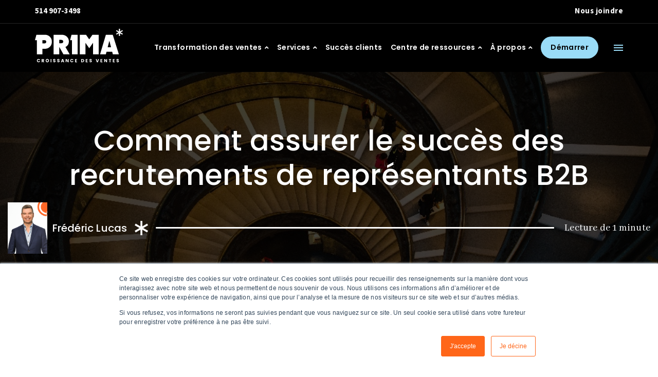

--- FILE ---
content_type: text/html; charset=UTF-8
request_url: https://blog.primaressource.com/succes-des-recrutements-de-representants-b2b/
body_size: 23135
content:
<!DOCTYPE html>
<html lang="fr-ca">
<head>
    <meta charset="UTF-8">
<script>
var gform;gform||(document.addEventListener("gform_main_scripts_loaded",function(){gform.scriptsLoaded=!0}),document.addEventListener("gform/theme/scripts_loaded",function(){gform.themeScriptsLoaded=!0}),window.addEventListener("DOMContentLoaded",function(){gform.domLoaded=!0}),gform={domLoaded:!1,scriptsLoaded:!1,themeScriptsLoaded:!1,isFormEditor:()=>"function"==typeof InitializeEditor,callIfLoaded:function(o){return!(!gform.domLoaded||!gform.scriptsLoaded||!gform.themeScriptsLoaded&&!gform.isFormEditor()||(gform.isFormEditor()&&console.warn("The use of gform.initializeOnLoaded() is deprecated in the form editor context and will be removed in Gravity Forms 3.1."),o(),0))},initializeOnLoaded:function(o){gform.callIfLoaded(o)||(document.addEventListener("gform_main_scripts_loaded",()=>{gform.scriptsLoaded=!0,gform.callIfLoaded(o)}),document.addEventListener("gform/theme/scripts_loaded",()=>{gform.themeScriptsLoaded=!0,gform.callIfLoaded(o)}),window.addEventListener("DOMContentLoaded",()=>{gform.domLoaded=!0,gform.callIfLoaded(o)}))},hooks:{action:{},filter:{}},addAction:function(o,r,e,t){gform.addHook("action",o,r,e,t)},addFilter:function(o,r,e,t){gform.addHook("filter",o,r,e,t)},doAction:function(o){gform.doHook("action",o,arguments)},applyFilters:function(o){return gform.doHook("filter",o,arguments)},removeAction:function(o,r){gform.removeHook("action",o,r)},removeFilter:function(o,r,e){gform.removeHook("filter",o,r,e)},addHook:function(o,r,e,t,n){null==gform.hooks[o][r]&&(gform.hooks[o][r]=[]);var d=gform.hooks[o][r];null==n&&(n=r+"_"+d.length),gform.hooks[o][r].push({tag:n,callable:e,priority:t=null==t?10:t})},doHook:function(r,o,e){var t;if(e=Array.prototype.slice.call(e,1),null!=gform.hooks[r][o]&&((o=gform.hooks[r][o]).sort(function(o,r){return o.priority-r.priority}),o.forEach(function(o){"function"!=typeof(t=o.callable)&&(t=window[t]),"action"==r?t.apply(null,e):e[0]=t.apply(null,e)})),"filter"==r)return e[0]},removeHook:function(o,r,t,n){var e;null!=gform.hooks[o][r]&&(e=(e=gform.hooks[o][r]).filter(function(o,r,e){return!!(null!=n&&n!=o.tag||null!=t&&t!=o.priority)}),gform.hooks[o][r]=e)}});
</script>

    <meta name='robots' content='index, follow, max-image-preview:large, max-snippet:-1, max-video-preview:-1' />
<link rel="alternate" hreflang="fr" href="https://blog.primaressource.com/succes-des-recrutements-de-representants-b2b/" />
<link rel="alternate" hreflang="x-default" href="https://blog.primaressource.com/succes-des-recrutements-de-representants-b2b/" />
<meta name="viewport" content="width=device-width, initial-scale=1">
	<!-- This site is optimized with the Yoast SEO plugin v23.3 - https://yoast.com/wordpress/plugins/seo/ -->
	<title>Comment assurer le succès des recrutements de représentants B2B</title>
	<meta name="description" content="Pour recruter le premier vendeur pour votre entreprise ou agrandir votre force de vente, il s’agira d’être méticuleux dans votre processus et vos critères" />
	<link rel="canonical" href="https://blog.primaressource.com/succes-des-recrutements-de-representants-b2b/" />
	<meta property="og:locale" content="fr_FR" />
	<meta property="og:type" content="article" />
	<meta property="og:title" content="Comment assurer le succès des recrutements de représentants B2B" />
	<meta property="og:description" content="Pour recruter le premier vendeur pour votre entreprise ou agrandir votre force de vente, il s’agira d’être méticuleux dans votre processus et vos critères" />
	<meta property="og:url" content="https://blog.primaressource.com/succes-des-recrutements-de-representants-b2b/" />
	<meta property="og:site_name" content="Croissance des ventes B2B par PRIMA" />
	<meta property="article:author" content="https://www.facebook.com/primaressource/" />
	<meta property="article:published_time" content="2019-05-01T15:30:00+00:00" />
	<meta property="article:modified_time" content="2023-04-18T17:17:41+00:00" />
	<meta property="og:image" content="https://blog.primaressource.com/wp-content/uploads/2021/10/commentassurerlesuccesdevosrecrutementsdevendeursbtob.jpg" />
	<meta property="og:image:width" content="1024" />
	<meta property="og:image:height" content="683" />
	<meta property="og:image:type" content="image/jpeg" />
	<meta name="author" content="Frédéric Lucas" />
	<meta name="twitter:card" content="summary_large_image" />
	<meta name="twitter:creator" content="@primaressource" />
	<meta name="twitter:label1" content="Écrit par" />
	<meta name="twitter:data1" content="Frédéric Lucas" />
	<meta name="twitter:label2" content="Durée de lecture estimée" />
	<meta name="twitter:data2" content="1 minute" />
	<script type="application/ld+json" class="yoast-schema-graph">{"@context":"https://schema.org","@graph":[{"@type":"WebPage","@id":"https://blog.primaressource.com/succes-des-recrutements-de-representants-b2b/","url":"https://blog.primaressource.com/succes-des-recrutements-de-representants-b2b/","name":"Comment assurer le succès des recrutements de représentants B2B","isPartOf":{"@id":"https://blog.primaressource.com/#website"},"primaryImageOfPage":{"@id":"https://blog.primaressource.com/succes-des-recrutements-de-representants-b2b/#primaryimage"},"image":{"@id":"https://blog.primaressource.com/succes-des-recrutements-de-representants-b2b/#primaryimage"},"thumbnailUrl":"https://blog.primaressource.com/wp-content/uploads/2021/10/commentassurerlesuccesdevosrecrutementsdevendeursbtob.jpg","datePublished":"2019-05-01T15:30:00+00:00","dateModified":"2023-04-18T17:17:41+00:00","author":{"@id":"https://blog.primaressource.com/#/schema/person/5abd35856ec37e018aa71de9159479b1"},"description":"Pour recruter le premier vendeur pour votre entreprise ou agrandir votre force de vente, il s’agira d’être méticuleux dans votre processus et vos critères","breadcrumb":{"@id":"https://blog.primaressource.com/succes-des-recrutements-de-representants-b2b/#breadcrumb"},"inLanguage":"fr-FR","potentialAction":[{"@type":"ReadAction","target":["https://blog.primaressource.com/succes-des-recrutements-de-representants-b2b/"]}]},{"@type":"ImageObject","inLanguage":"fr-FR","@id":"https://blog.primaressource.com/succes-des-recrutements-de-representants-b2b/#primaryimage","url":"https://blog.primaressource.com/wp-content/uploads/2021/10/commentassurerlesuccesdevosrecrutementsdevendeursbtob.jpg","contentUrl":"https://blog.primaressource.com/wp-content/uploads/2021/10/commentassurerlesuccesdevosrecrutementsdevendeursbtob.jpg","width":1024,"height":683,"caption":"Comment assurer le succes de vos recrutements de vendeurs btob"},{"@type":"BreadcrumbList","@id":"https://blog.primaressource.com/succes-des-recrutements-de-representants-b2b/#breadcrumb","itemListElement":[{"@type":"ListItem","position":1,"name":"Accueil","item":"https://blog.primaressource.com/"},{"@type":"ListItem","position":2,"name":"Comment assurer le succès des recrutements de représentants B2B"}]},{"@type":"WebSite","@id":"https://blog.primaressource.com/#website","url":"https://blog.primaressource.com/","name":"Croissance des ventes B2B par PRIMA","description":"","potentialAction":[{"@type":"SearchAction","target":{"@type":"EntryPoint","urlTemplate":"https://blog.primaressource.com/?s={search_term_string}"},"query-input":"required name=search_term_string"}],"inLanguage":"fr-FR"},{"@type":"Person","@id":"https://blog.primaressource.com/#/schema/person/5abd35856ec37e018aa71de9159479b1","name":"Frédéric Lucas","image":{"@type":"ImageObject","inLanguage":"fr-FR","@id":"https://blog.primaressource.com/#/schema/person/image/","url":"https://secure.gravatar.com/avatar/437a2ebe38d4aab39a68f89a1a5d9753?s=96&d=mm&r=g","contentUrl":"https://secure.gravatar.com/avatar/437a2ebe38d4aab39a68f89a1a5d9753?s=96&d=mm&r=g","caption":"Frédéric Lucas"},"description":"À la barre de Prima Ressource depuis 2007, Frédéric a aidé des centaines de chefs, exécutifs et représentants à atteindre leurs objectifs et à viser plus haut. Les clients reconnaissent Frédéric comme la personne qui leur dit ce qu'ils ont besoin d'entendre, et non ce qu'ils veulent entendre. Ils attachent de la valeur à l'étendue de son expertise, à la science qui soutient le cadre de son travail et à la prédictivité de ses observations et conseils.","sameAs":["https://www.facebook.com/primaressource/","http://www.linkedin.com/in/primaressource/fr","https://x.com/primaressource"],"url":"https://blog.primaressource.com/author/frederic-lucas/"}]}</script>
	<!-- / Yoast SEO plugin. -->


<link rel="alternate" type="application/rss+xml" title="Croissance des ventes B2B par PRIMA &raquo; Flux" href="https://blog.primaressource.com/feed/" />
<link rel="alternate" type="application/rss+xml" title="Croissance des ventes B2B par PRIMA &raquo; Flux des commentaires" href="https://blog.primaressource.com/comments/feed/" />
<script>
window._wpemojiSettings = {"baseUrl":"https:\/\/s.w.org\/images\/core\/emoji\/15.0.3\/72x72\/","ext":".png","svgUrl":"https:\/\/s.w.org\/images\/core\/emoji\/15.0.3\/svg\/","svgExt":".svg","source":{"concatemoji":"https:\/\/blog.primaressource.com\/wp-includes\/js\/wp-emoji-release.min.js?ver=6.6.4"}};
/*! This file is auto-generated */
!function(i,n){var o,s,e;function c(e){try{var t={supportTests:e,timestamp:(new Date).valueOf()};sessionStorage.setItem(o,JSON.stringify(t))}catch(e){}}function p(e,t,n){e.clearRect(0,0,e.canvas.width,e.canvas.height),e.fillText(t,0,0);var t=new Uint32Array(e.getImageData(0,0,e.canvas.width,e.canvas.height).data),r=(e.clearRect(0,0,e.canvas.width,e.canvas.height),e.fillText(n,0,0),new Uint32Array(e.getImageData(0,0,e.canvas.width,e.canvas.height).data));return t.every(function(e,t){return e===r[t]})}function u(e,t,n){switch(t){case"flag":return n(e,"\ud83c\udff3\ufe0f\u200d\u26a7\ufe0f","\ud83c\udff3\ufe0f\u200b\u26a7\ufe0f")?!1:!n(e,"\ud83c\uddfa\ud83c\uddf3","\ud83c\uddfa\u200b\ud83c\uddf3")&&!n(e,"\ud83c\udff4\udb40\udc67\udb40\udc62\udb40\udc65\udb40\udc6e\udb40\udc67\udb40\udc7f","\ud83c\udff4\u200b\udb40\udc67\u200b\udb40\udc62\u200b\udb40\udc65\u200b\udb40\udc6e\u200b\udb40\udc67\u200b\udb40\udc7f");case"emoji":return!n(e,"\ud83d\udc26\u200d\u2b1b","\ud83d\udc26\u200b\u2b1b")}return!1}function f(e,t,n){var r="undefined"!=typeof WorkerGlobalScope&&self instanceof WorkerGlobalScope?new OffscreenCanvas(300,150):i.createElement("canvas"),a=r.getContext("2d",{willReadFrequently:!0}),o=(a.textBaseline="top",a.font="600 32px Arial",{});return e.forEach(function(e){o[e]=t(a,e,n)}),o}function t(e){var t=i.createElement("script");t.src=e,t.defer=!0,i.head.appendChild(t)}"undefined"!=typeof Promise&&(o="wpEmojiSettingsSupports",s=["flag","emoji"],n.supports={everything:!0,everythingExceptFlag:!0},e=new Promise(function(e){i.addEventListener("DOMContentLoaded",e,{once:!0})}),new Promise(function(t){var n=function(){try{var e=JSON.parse(sessionStorage.getItem(o));if("object"==typeof e&&"number"==typeof e.timestamp&&(new Date).valueOf()<e.timestamp+604800&&"object"==typeof e.supportTests)return e.supportTests}catch(e){}return null}();if(!n){if("undefined"!=typeof Worker&&"undefined"!=typeof OffscreenCanvas&&"undefined"!=typeof URL&&URL.createObjectURL&&"undefined"!=typeof Blob)try{var e="postMessage("+f.toString()+"("+[JSON.stringify(s),u.toString(),p.toString()].join(",")+"));",r=new Blob([e],{type:"text/javascript"}),a=new Worker(URL.createObjectURL(r),{name:"wpTestEmojiSupports"});return void(a.onmessage=function(e){c(n=e.data),a.terminate(),t(n)})}catch(e){}c(n=f(s,u,p))}t(n)}).then(function(e){for(var t in e)n.supports[t]=e[t],n.supports.everything=n.supports.everything&&n.supports[t],"flag"!==t&&(n.supports.everythingExceptFlag=n.supports.everythingExceptFlag&&n.supports[t]);n.supports.everythingExceptFlag=n.supports.everythingExceptFlag&&!n.supports.flag,n.DOMReady=!1,n.readyCallback=function(){n.DOMReady=!0}}).then(function(){return e}).then(function(){var e;n.supports.everything||(n.readyCallback(),(e=n.source||{}).concatemoji?t(e.concatemoji):e.wpemoji&&e.twemoji&&(t(e.twemoji),t(e.wpemoji)))}))}((window,document),window._wpemojiSettings);
</script>
<style id='wp-emoji-styles-inline-css'>

	img.wp-smiley, img.emoji {
		display: inline !important;
		border: none !important;
		box-shadow: none !important;
		height: 1em !important;
		width: 1em !important;
		margin: 0 0.07em !important;
		vertical-align: -0.1em !important;
		background: none !important;
		padding: 0 !important;
	}
</style>
<link rel='stylesheet' id='wp-block-library-css' href='https://blog.primaressource.com/wp-includes/css/dist/block-library/style.min.css?ver=6.6.4' media='all' />
<style id='global-styles-inline-css'>
:root{--wp--preset--aspect-ratio--square: 1;--wp--preset--aspect-ratio--4-3: 4/3;--wp--preset--aspect-ratio--3-4: 3/4;--wp--preset--aspect-ratio--3-2: 3/2;--wp--preset--aspect-ratio--2-3: 2/3;--wp--preset--aspect-ratio--16-9: 16/9;--wp--preset--aspect-ratio--9-16: 9/16;--wp--preset--color--black: #000000;--wp--preset--color--cyan-bluish-gray: #abb8c3;--wp--preset--color--white: #ffffff;--wp--preset--color--pale-pink: #f78da7;--wp--preset--color--vivid-red: #cf2e2e;--wp--preset--color--luminous-vivid-orange: #ff6900;--wp--preset--color--luminous-vivid-amber: #fcb900;--wp--preset--color--light-green-cyan: #7bdcb5;--wp--preset--color--vivid-green-cyan: #00d084;--wp--preset--color--pale-cyan-blue: #8ed1fc;--wp--preset--color--vivid-cyan-blue: #0693e3;--wp--preset--color--vivid-purple: #9b51e0;--wp--preset--gradient--vivid-cyan-blue-to-vivid-purple: linear-gradient(135deg,rgba(6,147,227,1) 0%,rgb(155,81,224) 100%);--wp--preset--gradient--light-green-cyan-to-vivid-green-cyan: linear-gradient(135deg,rgb(122,220,180) 0%,rgb(0,208,130) 100%);--wp--preset--gradient--luminous-vivid-amber-to-luminous-vivid-orange: linear-gradient(135deg,rgba(252,185,0,1) 0%,rgba(255,105,0,1) 100%);--wp--preset--gradient--luminous-vivid-orange-to-vivid-red: linear-gradient(135deg,rgba(255,105,0,1) 0%,rgb(207,46,46) 100%);--wp--preset--gradient--very-light-gray-to-cyan-bluish-gray: linear-gradient(135deg,rgb(238,238,238) 0%,rgb(169,184,195) 100%);--wp--preset--gradient--cool-to-warm-spectrum: linear-gradient(135deg,rgb(74,234,220) 0%,rgb(151,120,209) 20%,rgb(207,42,186) 40%,rgb(238,44,130) 60%,rgb(251,105,98) 80%,rgb(254,248,76) 100%);--wp--preset--gradient--blush-light-purple: linear-gradient(135deg,rgb(255,206,236) 0%,rgb(152,150,240) 100%);--wp--preset--gradient--blush-bordeaux: linear-gradient(135deg,rgb(254,205,165) 0%,rgb(254,45,45) 50%,rgb(107,0,62) 100%);--wp--preset--gradient--luminous-dusk: linear-gradient(135deg,rgb(255,203,112) 0%,rgb(199,81,192) 50%,rgb(65,88,208) 100%);--wp--preset--gradient--pale-ocean: linear-gradient(135deg,rgb(255,245,203) 0%,rgb(182,227,212) 50%,rgb(51,167,181) 100%);--wp--preset--gradient--electric-grass: linear-gradient(135deg,rgb(202,248,128) 0%,rgb(113,206,126) 100%);--wp--preset--gradient--midnight: linear-gradient(135deg,rgb(2,3,129) 0%,rgb(40,116,252) 100%);--wp--preset--font-size--small: 13px;--wp--preset--font-size--medium: 20px;--wp--preset--font-size--large: 36px;--wp--preset--font-size--x-large: 42px;--wp--preset--spacing--20: 0.44rem;--wp--preset--spacing--30: 0.67rem;--wp--preset--spacing--40: 1rem;--wp--preset--spacing--50: 1.5rem;--wp--preset--spacing--60: 2.25rem;--wp--preset--spacing--70: 3.38rem;--wp--preset--spacing--80: 5.06rem;--wp--preset--shadow--natural: 6px 6px 9px rgba(0, 0, 0, 0.2);--wp--preset--shadow--deep: 12px 12px 50px rgba(0, 0, 0, 0.4);--wp--preset--shadow--sharp: 6px 6px 0px rgba(0, 0, 0, 0.2);--wp--preset--shadow--outlined: 6px 6px 0px -3px rgba(255, 255, 255, 1), 6px 6px rgba(0, 0, 0, 1);--wp--preset--shadow--crisp: 6px 6px 0px rgba(0, 0, 0, 1);}:root { --wp--style--global--content-size: 1024px;--wp--style--global--wide-size: 1440px; }:where(body) { margin: 0; }.wp-site-blocks > .alignleft { float: left; margin-right: 2em; }.wp-site-blocks > .alignright { float: right; margin-left: 2em; }.wp-site-blocks > .aligncenter { justify-content: center; margin-left: auto; margin-right: auto; }:where(.wp-site-blocks) > * { margin-block-start: 24px; margin-block-end: 0; }:where(.wp-site-blocks) > :first-child { margin-block-start: 0; }:where(.wp-site-blocks) > :last-child { margin-block-end: 0; }:root { --wp--style--block-gap: 24px; }:root :where(.is-layout-flow) > :first-child{margin-block-start: 0;}:root :where(.is-layout-flow) > :last-child{margin-block-end: 0;}:root :where(.is-layout-flow) > *{margin-block-start: 24px;margin-block-end: 0;}:root :where(.is-layout-constrained) > :first-child{margin-block-start: 0;}:root :where(.is-layout-constrained) > :last-child{margin-block-end: 0;}:root :where(.is-layout-constrained) > *{margin-block-start: 24px;margin-block-end: 0;}:root :where(.is-layout-flex){gap: 24px;}:root :where(.is-layout-grid){gap: 24px;}.is-layout-flow > .alignleft{float: left;margin-inline-start: 0;margin-inline-end: 2em;}.is-layout-flow > .alignright{float: right;margin-inline-start: 2em;margin-inline-end: 0;}.is-layout-flow > .aligncenter{margin-left: auto !important;margin-right: auto !important;}.is-layout-constrained > .alignleft{float: left;margin-inline-start: 0;margin-inline-end: 2em;}.is-layout-constrained > .alignright{float: right;margin-inline-start: 2em;margin-inline-end: 0;}.is-layout-constrained > .aligncenter{margin-left: auto !important;margin-right: auto !important;}.is-layout-constrained > :where(:not(.alignleft):not(.alignright):not(.alignfull)){max-width: var(--wp--style--global--content-size);margin-left: auto !important;margin-right: auto !important;}.is-layout-constrained > .alignwide{max-width: var(--wp--style--global--wide-size);}body .is-layout-flex{display: flex;}.is-layout-flex{flex-wrap: wrap;align-items: center;}.is-layout-flex > :is(*, div){margin: 0;}body .is-layout-grid{display: grid;}.is-layout-grid > :is(*, div){margin: 0;}body{padding-top: 0px;padding-right: 0px;padding-bottom: 0px;padding-left: 0px;}a:where(:not(.wp-element-button)){text-decoration: underline;}:root :where(.wp-element-button, .wp-block-button__link){background-color: #32373c;border-width: 0;color: #fff;font-family: inherit;font-size: inherit;line-height: inherit;padding: calc(0.667em + 2px) calc(1.333em + 2px);text-decoration: none;}.has-black-color{color: var(--wp--preset--color--black) !important;}.has-cyan-bluish-gray-color{color: var(--wp--preset--color--cyan-bluish-gray) !important;}.has-white-color{color: var(--wp--preset--color--white) !important;}.has-pale-pink-color{color: var(--wp--preset--color--pale-pink) !important;}.has-vivid-red-color{color: var(--wp--preset--color--vivid-red) !important;}.has-luminous-vivid-orange-color{color: var(--wp--preset--color--luminous-vivid-orange) !important;}.has-luminous-vivid-amber-color{color: var(--wp--preset--color--luminous-vivid-amber) !important;}.has-light-green-cyan-color{color: var(--wp--preset--color--light-green-cyan) !important;}.has-vivid-green-cyan-color{color: var(--wp--preset--color--vivid-green-cyan) !important;}.has-pale-cyan-blue-color{color: var(--wp--preset--color--pale-cyan-blue) !important;}.has-vivid-cyan-blue-color{color: var(--wp--preset--color--vivid-cyan-blue) !important;}.has-vivid-purple-color{color: var(--wp--preset--color--vivid-purple) !important;}.has-black-background-color{background-color: var(--wp--preset--color--black) !important;}.has-cyan-bluish-gray-background-color{background-color: var(--wp--preset--color--cyan-bluish-gray) !important;}.has-white-background-color{background-color: var(--wp--preset--color--white) !important;}.has-pale-pink-background-color{background-color: var(--wp--preset--color--pale-pink) !important;}.has-vivid-red-background-color{background-color: var(--wp--preset--color--vivid-red) !important;}.has-luminous-vivid-orange-background-color{background-color: var(--wp--preset--color--luminous-vivid-orange) !important;}.has-luminous-vivid-amber-background-color{background-color: var(--wp--preset--color--luminous-vivid-amber) !important;}.has-light-green-cyan-background-color{background-color: var(--wp--preset--color--light-green-cyan) !important;}.has-vivid-green-cyan-background-color{background-color: var(--wp--preset--color--vivid-green-cyan) !important;}.has-pale-cyan-blue-background-color{background-color: var(--wp--preset--color--pale-cyan-blue) !important;}.has-vivid-cyan-blue-background-color{background-color: var(--wp--preset--color--vivid-cyan-blue) !important;}.has-vivid-purple-background-color{background-color: var(--wp--preset--color--vivid-purple) !important;}.has-black-border-color{border-color: var(--wp--preset--color--black) !important;}.has-cyan-bluish-gray-border-color{border-color: var(--wp--preset--color--cyan-bluish-gray) !important;}.has-white-border-color{border-color: var(--wp--preset--color--white) !important;}.has-pale-pink-border-color{border-color: var(--wp--preset--color--pale-pink) !important;}.has-vivid-red-border-color{border-color: var(--wp--preset--color--vivid-red) !important;}.has-luminous-vivid-orange-border-color{border-color: var(--wp--preset--color--luminous-vivid-orange) !important;}.has-luminous-vivid-amber-border-color{border-color: var(--wp--preset--color--luminous-vivid-amber) !important;}.has-light-green-cyan-border-color{border-color: var(--wp--preset--color--light-green-cyan) !important;}.has-vivid-green-cyan-border-color{border-color: var(--wp--preset--color--vivid-green-cyan) !important;}.has-pale-cyan-blue-border-color{border-color: var(--wp--preset--color--pale-cyan-blue) !important;}.has-vivid-cyan-blue-border-color{border-color: var(--wp--preset--color--vivid-cyan-blue) !important;}.has-vivid-purple-border-color{border-color: var(--wp--preset--color--vivid-purple) !important;}.has-vivid-cyan-blue-to-vivid-purple-gradient-background{background: var(--wp--preset--gradient--vivid-cyan-blue-to-vivid-purple) !important;}.has-light-green-cyan-to-vivid-green-cyan-gradient-background{background: var(--wp--preset--gradient--light-green-cyan-to-vivid-green-cyan) !important;}.has-luminous-vivid-amber-to-luminous-vivid-orange-gradient-background{background: var(--wp--preset--gradient--luminous-vivid-amber-to-luminous-vivid-orange) !important;}.has-luminous-vivid-orange-to-vivid-red-gradient-background{background: var(--wp--preset--gradient--luminous-vivid-orange-to-vivid-red) !important;}.has-very-light-gray-to-cyan-bluish-gray-gradient-background{background: var(--wp--preset--gradient--very-light-gray-to-cyan-bluish-gray) !important;}.has-cool-to-warm-spectrum-gradient-background{background: var(--wp--preset--gradient--cool-to-warm-spectrum) !important;}.has-blush-light-purple-gradient-background{background: var(--wp--preset--gradient--blush-light-purple) !important;}.has-blush-bordeaux-gradient-background{background: var(--wp--preset--gradient--blush-bordeaux) !important;}.has-luminous-dusk-gradient-background{background: var(--wp--preset--gradient--luminous-dusk) !important;}.has-pale-ocean-gradient-background{background: var(--wp--preset--gradient--pale-ocean) !important;}.has-electric-grass-gradient-background{background: var(--wp--preset--gradient--electric-grass) !important;}.has-midnight-gradient-background{background: var(--wp--preset--gradient--midnight) !important;}.has-small-font-size{font-size: var(--wp--preset--font-size--small) !important;}.has-medium-font-size{font-size: var(--wp--preset--font-size--medium) !important;}.has-large-font-size{font-size: var(--wp--preset--font-size--large) !important;}.has-x-large-font-size{font-size: var(--wp--preset--font-size--x-large) !important;}
:root :where(.wp-block-pullquote){font-size: 1.5em;line-height: 1.6;}
</style>
<link rel='stylesheet' id='wpml-blocks-css' href='https://blog.primaressource.com/wp-content/plugins/sitepress-multilingual-cms/dist/css/blocks/styles.css?ver=4.6.13' media='all' />
<link rel='stylesheet' id='wpml-menu-item-0-css' href='https://blog.primaressource.com/wp-content/plugins/sitepress-multilingual-cms/templates/language-switchers/menu-item/style.min.css?ver=1' media='all' />
<link rel='stylesheet' id='generate-style-css' href='https://blog.primaressource.com/wp-content/themes/generatepress/assets/css/main.min.css?ver=3.5.0' media='all' />
<style id='generate-style-inline-css'>
body{background-color:#ffffff;color:var(--contrast);}a{color:var(--accent);}a{text-decoration:underline;}.entry-title a, .site-branding a, a.button, .wp-block-button__link, .main-navigation a{text-decoration:none;}a:hover, a:focus, a:active{color:var(--contrast);}.wp-block-group__inner-container{max-width:1200px;margin-left:auto;margin-right:auto;}:root{--contrast:#222222;--contrast-2:#575760;--contrast-3:#b2b2be;--base:#f0f0f0;--base-2:#f7f8f9;--base-3:#ffffff;--accent:#1e73be;}:root .has-contrast-color{color:var(--contrast);}:root .has-contrast-background-color{background-color:var(--contrast);}:root .has-contrast-2-color{color:var(--contrast-2);}:root .has-contrast-2-background-color{background-color:var(--contrast-2);}:root .has-contrast-3-color{color:var(--contrast-3);}:root .has-contrast-3-background-color{background-color:var(--contrast-3);}:root .has-base-color{color:var(--base);}:root .has-base-background-color{background-color:var(--base);}:root .has-base-2-color{color:var(--base-2);}:root .has-base-2-background-color{background-color:var(--base-2);}:root .has-base-3-color{color:var(--base-3);}:root .has-base-3-background-color{background-color:var(--base-3);}:root .has-accent-color{color:var(--accent);}:root .has-accent-background-color{background-color:var(--accent);}.top-bar{background-color:#636363;color:#ffffff;}.top-bar a{color:#ffffff;}.top-bar a:hover{color:#303030;}.site-header{background-color:var(--base-3);}.main-title a,.main-title a:hover{color:var(--contrast);}.site-description{color:var(--contrast-2);}.mobile-menu-control-wrapper .menu-toggle,.mobile-menu-control-wrapper .menu-toggle:hover,.mobile-menu-control-wrapper .menu-toggle:focus,.has-inline-mobile-toggle #site-navigation.toggled{background-color:rgba(0, 0, 0, 0.02);}.main-navigation,.main-navigation ul ul{background-color:var(--base-3);}.main-navigation .main-nav ul li a, .main-navigation .menu-toggle, .main-navigation .menu-bar-items{color:var(--contrast);}.main-navigation .main-nav ul li:not([class*="current-menu-"]):hover > a, .main-navigation .main-nav ul li:not([class*="current-menu-"]):focus > a, .main-navigation .main-nav ul li.sfHover:not([class*="current-menu-"]) > a, .main-navigation .menu-bar-item:hover > a, .main-navigation .menu-bar-item.sfHover > a{color:var(--accent);}button.menu-toggle:hover,button.menu-toggle:focus{color:var(--contrast);}.main-navigation .main-nav ul li[class*="current-menu-"] > a{color:var(--accent);}.navigation-search input[type="search"],.navigation-search input[type="search"]:active, .navigation-search input[type="search"]:focus, .main-navigation .main-nav ul li.search-item.active > a, .main-navigation .menu-bar-items .search-item.active > a{color:var(--accent);}.main-navigation ul ul{background-color:var(--base);}.separate-containers .inside-article, .separate-containers .comments-area, .separate-containers .page-header, .one-container .container, .separate-containers .paging-navigation, .inside-page-header{background-color:var(--base-3);}.entry-title a{color:var(--contrast);}.entry-title a:hover{color:var(--contrast-2);}.entry-meta{color:var(--contrast-2);}.sidebar .widget{background-color:var(--base-3);}.footer-widgets{background-color:var(--base-3);}.site-info{background-color:var(--base-3);}input[type="text"],input[type="email"],input[type="url"],input[type="password"],input[type="search"],input[type="tel"],input[type="number"],textarea,select{color:var(--contrast);background-color:var(--base-2);border-color:var(--base);}input[type="text"]:focus,input[type="email"]:focus,input[type="url"]:focus,input[type="password"]:focus,input[type="search"]:focus,input[type="tel"]:focus,input[type="number"]:focus,textarea:focus,select:focus{color:var(--contrast);background-color:var(--base-2);border-color:var(--contrast-3);}button,html input[type="button"],input[type="reset"],input[type="submit"],a.button,a.wp-block-button__link:not(.has-background){color:#ffffff;background-color:#55555e;}button:hover,html input[type="button"]:hover,input[type="reset"]:hover,input[type="submit"]:hover,a.button:hover,button:focus,html input[type="button"]:focus,input[type="reset"]:focus,input[type="submit"]:focus,a.button:focus,a.wp-block-button__link:not(.has-background):active,a.wp-block-button__link:not(.has-background):focus,a.wp-block-button__link:not(.has-background):hover{color:#ffffff;background-color:#3f4047;}a.generate-back-to-top{background-color:rgba( 0,0,0,0.4 );color:#ffffff;}a.generate-back-to-top:hover,a.generate-back-to-top:focus{background-color:rgba( 0,0,0,0.6 );color:#ffffff;}:root{--gp-search-modal-bg-color:var(--base-3);--gp-search-modal-text-color:var(--contrast);--gp-search-modal-overlay-bg-color:rgba(0,0,0,0.2);}@media (max-width:768px){.main-navigation .menu-bar-item:hover > a, .main-navigation .menu-bar-item.sfHover > a{background:none;color:var(--contrast);}}.nav-below-header .main-navigation .inside-navigation.grid-container, .nav-above-header .main-navigation .inside-navigation.grid-container{padding:0px 20px 0px 20px;}.site-main .wp-block-group__inner-container{padding:40px;}.separate-containers .paging-navigation{padding-top:20px;padding-bottom:20px;}.entry-content .alignwide, body:not(.no-sidebar) .entry-content .alignfull{margin-left:-40px;width:calc(100% + 80px);max-width:calc(100% + 80px);}.rtl .menu-item-has-children .dropdown-menu-toggle{padding-left:20px;}.rtl .main-navigation .main-nav ul li.menu-item-has-children > a{padding-right:20px;}@media (max-width:768px){.separate-containers .inside-article, .separate-containers .comments-area, .separate-containers .page-header, .separate-containers .paging-navigation, .one-container .site-content, .inside-page-header{padding:30px;}.site-main .wp-block-group__inner-container{padding:30px;}.inside-top-bar{padding-right:30px;padding-left:30px;}.inside-header{padding-right:30px;padding-left:30px;}.widget-area .widget{padding-top:30px;padding-right:30px;padding-bottom:30px;padding-left:30px;}.footer-widgets-container{padding-top:30px;padding-right:30px;padding-bottom:30px;padding-left:30px;}.inside-site-info{padding-right:30px;padding-left:30px;}.entry-content .alignwide, body:not(.no-sidebar) .entry-content .alignfull{margin-left:-30px;width:calc(100% + 60px);max-width:calc(100% + 60px);}.one-container .site-main .paging-navigation{margin-bottom:20px;}}/* End cached CSS */.is-right-sidebar{width:30%;}.is-left-sidebar{width:30%;}.site-content .content-area{width:100%;}@media (max-width:768px){.main-navigation .menu-toggle,.sidebar-nav-mobile:not(#sticky-placeholder){display:block;}.main-navigation ul,.gen-sidebar-nav,.main-navigation:not(.slideout-navigation):not(.toggled) .main-nav > ul,.has-inline-mobile-toggle #site-navigation .inside-navigation > *:not(.navigation-search):not(.main-nav){display:none;}.nav-align-right .inside-navigation,.nav-align-center .inside-navigation{justify-content:space-between;}.has-inline-mobile-toggle .mobile-menu-control-wrapper{display:flex;flex-wrap:wrap;}.has-inline-mobile-toggle .inside-header{flex-direction:row;text-align:left;flex-wrap:wrap;}.has-inline-mobile-toggle .header-widget,.has-inline-mobile-toggle #site-navigation{flex-basis:100%;}.nav-float-left .has-inline-mobile-toggle #site-navigation{order:10;}}
.dynamic-author-image-rounded{border-radius:100%;}.dynamic-featured-image, .dynamic-author-image{vertical-align:middle;}.one-container.blog .dynamic-content-template:not(:last-child), .one-container.archive .dynamic-content-template:not(:last-child){padding-bottom:0px;}.dynamic-entry-excerpt > p:last-child{margin-bottom:0px;}
</style>
<link rel='stylesheet' id='generate-child-css' href='https://blog.primaressource.com/wp-content/themes/generatepress_child/style.css?ver=1708634788' media='all' />
<link rel='stylesheet' id='generate-blog-images-css' href='https://blog.primaressource.com/wp-content/plugins/gp-premium/blog/functions/css/featured-images.min.css?ver=2.3.1' media='all' />
<link rel='stylesheet' id='primaressource-css-css' href='https://blog.primaressource.com/wp-content/themes/generatepress_child/assets/css/main.css?ver=6.6.4' media='all' />
<script id="wpml-cookie-js-extra">
var wpml_cookies = {"wp-wpml_current_language":{"value":"fr","expires":1,"path":"\/"}};
var wpml_cookies = {"wp-wpml_current_language":{"value":"fr","expires":1,"path":"\/"}};
</script>
<script src="https://blog.primaressource.com/wp-content/plugins/sitepress-multilingual-cms/res/js/cookies/language-cookie.js?ver=4.6.13" id="wpml-cookie-js" defer data-wp-strategy="defer"></script>
<script src="https://blog.primaressource.com/wp-includes/js/jquery/jquery.min.js?ver=3.7.1" id="jquery-core-js"></script>
<script src="https://blog.primaressource.com/wp-includes/js/jquery/jquery-migrate.min.js?ver=3.4.1" id="jquery-migrate-js"></script>
<link rel="https://api.w.org/" href="https://blog.primaressource.com/wp-json/" /><link rel="alternate" title="JSON" type="application/json" href="https://blog.primaressource.com/wp-json/wp/v2/posts/4429" /><link rel="EditURI" type="application/rsd+xml" title="RSD" href="https://blog.primaressource.com/xmlrpc.php?rsd" />
<meta name="generator" content="WordPress 6.6.4" />
<link rel='shortlink' href='https://blog.primaressource.com/?p=4429' />
<link rel="alternate" title="oEmbed (JSON)" type="application/json+oembed" href="https://blog.primaressource.com/wp-json/oembed/1.0/embed?url=https%3A%2F%2Fblog.primaressource.com%2Fsucces-des-recrutements-de-representants-b2b%2F" />
<link rel="alternate" title="oEmbed (XML)" type="text/xml+oembed" href="https://blog.primaressource.com/wp-json/oembed/1.0/embed?url=https%3A%2F%2Fblog.primaressource.com%2Fsucces-des-recrutements-de-representants-b2b%2F&#038;format=xml" />
<meta name="generator" content="WPML ver:4.6.13 stt:1,4;" />
<script async="" src="https://www.googletagmanager.com/gtm.js?id=GTM-KZBNJFQ"></script>
<script>
var _hsp = window._hsp = window._hsp || [];
var hsLoadGtm = function loadGtm() {
    if(window._hsGtmLoadOnce) {
      return;
    }

    (function(w,d,s,l,i){w[l]=w[l]||[];w[l].push({'gtm.start':
    new Date().getTime(),event:'gtm.js'});var f=d.getElementsByTagName(s)[0],
    j=d.createElement(s),dl=l!='dataLayer'?'&l='+l:'';j.async=true;j.src=
    'https://www.googletagmanager.com/gtm.js?id='+i+dl;f.parentNode.insertBefore(j,f);
    })(window,document,'script','dataLayer','GTM-KZBNJFQ');
    window._hsGtmLoadOnce = true;
};

var useGoogleConsentMode = false;

if (!useGoogleConsentMode){
    _hsp.push(['addPrivacyConsentListener', function(consent){
      if(consent.allowed || (consent.categories && consent.categories.analytics)){
        hsLoadGtm();
      }
  }]);
} else{
    if(!window._hsGoogleConsentRunOnce){
      window._hsGoogleConsentRunOnce=true;
      window.dataLayer=window.dataLayer||[];
      function gtag(){dataLayer.push(arguments);}
      gtag('consent','default',{
        'ad_storage':'denied',
        'analytics_storage':'denied'
      });

      gtag('set','developer_id.dZTQ1Zm',true);
      _hsp.push(['addPrivacyConsentListener',function(consent){
      var hasAnalyticsConsent=consent&&(consent.allowed||(consent.categories&&consent.categories.analytics));
      var hasAdsConsent=consent&&(consent.allowed||(consent.categories&&consent.categories.advertisement));
      gtag('consent','update',{
        'ad_storage':hasAdsConsent?'granted':'denied',
        'analytics_storage':hasAnalyticsConsent?'granted':'denied'
      });
    }]);
  }
  hsLoadGtm();
}

</script><script>
var _hsp = window._hsp = window._hsp || [];
_hsp.push(['addPrivacyConsentListener', function(consent) { if (consent.allowed || (consent.categories && consent.categories.analytics)) {
  (function(i,s,o,g,r,a,m){i['GoogleAnalyticsObject']=r;i[r]=i[r]||function(){
  (i[r].q=i[r].q||[]).push(arguments)},i[r].l=1*new Date();a=s.createElement(o),
  m=s.getElementsByTagName(o)[0];a.async=1;a.src=g;m.parentNode.insertBefore(a,m)
})(window,document,'script','//www.google-analytics.com/analytics.js','ga');
  ga('create','UA-23726352-1','auto');
  ga('send','pageview');
}}]);
</script>

<script async="" src="https://www.googletagmanager.com/gtag/js?id=UA-23726352-1"></script>
<script>
  window.dataLayer = window.dataLayer || [];
  function gtag(){dataLayer.push(arguments);}
  gtag('js', new Date());
  gtag('config', 'UA-23726352-1');
</script><script async="" src="https://www.googletagmanager.com/gtag/js?id=G-288590492"></script>
<script>
window.dataLayer = window.dataLayer || [];
function gtag(){dataLayer.push(arguments);}
if (!window._hsGoogleConsentRunOnce) {
  window._hsGoogleConsentRunOnce = true;
  gtag('consent', 'default', {
    'ad_storage': 'denied',
    'analytics_storage': 'denied'
  });

  var _hsp = window._hsp = window._hsp || [];
  _hsp.push(['addPrivacyConsentListener', function(consent){
    var hasAnalyticsConsent = consent && (consent.allowed || (consent.categories && consent.categories.analytics));
    var hasAdsConsent = consent && (consent.allowed || (consent.categories && consent.categories.advertisement));
    gtag('consent', 'update', {
      'ad_storage': hasAdsConsent ? 'granted' : 'denied',
      'analytics_storage': hasAnalyticsConsent ? 'granted' : 'denied'
    });
  }]);
}

gtag('js', new Date());
gtag('set', 'developer_id.dZTQ1Zm', true);
gtag('config', 'G-288590492');
</script>
<script>
    (function(h,o,t,j,a,r){
        h.hj=h.hj||function(){(h.hj.q=h.hj.q||[]).push(arguments)};
        h._hjSettings={hjid:1004177,hjsv:6};
        a=o.getElementsByTagName('head')[0];
        r=o.createElement('script');r.async=1;
        r.src=t+h._hjSettings.hjid+j+h._hjSettings.hjsv;
        a.appendChild(r);
    })(window,document,'https://static.hotjar.com/c/hotjar-','.js?sv=');
</script>
<script async="" src="https://static.hotjar.com/c/hotjar-1004177.js?sv=6"></script>
<script async="" src="https://script.hotjar.com/modules.1021a6d6f6b8c35613f1.js" charset="utf-8"></script><script type="text/javascript" async="" src="https://snap.licdn.com/li.lms-analytics/insight.min.js"></script>
<script type="text/javascript">
_linkedin_partner_id = "525594";
window._linkedin_data_partner_ids = window._linkedin_data_partner_ids || [];
window._linkedin_data_partner_ids.push(_linkedin_partner_id);
</script>

<script type="text/javascript">
(function(){var s = document.getElementsByTagName("script")[0];
var b = document.createElement("script");
b.type = "text/javascript";b.async = true;
b.src = "https://snap.licdn.com/li.lms-analytics/insight.min.js";
s.parentNode.insertBefore(b, s);})();
</script>

<noscript>
<img height="1" width="1" style="display:none;" alt="" src="https://dc.ads.linkedin.com/collect/?pid=525594&amp;fmt=gif">
</noscript><link rel="icon" href="https://blog.primaressource.com/wp-content/uploads/2023/04/cropped-prima-icon-32x32.webp" sizes="32x32" />
<link rel="icon" href="https://blog.primaressource.com/wp-content/uploads/2023/04/cropped-prima-icon-192x192.webp" sizes="192x192" />
<link rel="apple-touch-icon" href="https://blog.primaressource.com/wp-content/uploads/2023/04/cropped-prima-icon-180x180.webp" />
<meta name="msapplication-TileImage" content="https://blog.primaressource.com/wp-content/uploads/2023/04/cropped-prima-icon-270x270.webp" />
		<style id="wp-custom-css">
			.otgs-development-site-front-end{
	display:none;
}		</style>
		
    <link rel="preconnect" href="https://fonts.googleapis.com">
    <link rel="preconnect" href="https://fonts.gstatic.com" crossorigin="">
    <link href="https://fonts.googleapis.com/css2?family=Mada:wght@300;400;500;600;700;900&amp;display=swap"
          rel="stylesheet">
    <link href="https://fonts.googleapis.com/css2?family=Abhaya+Libre:wght@400;500;600;700;800&amp;display=swap"
          rel="stylesheet">
    <link href="https://fonts.googleapis.com/css2?family=Poppins:ital,wght@0,300;0,400;0,500;0,600;0,700;0,800;1,300;1,400;1,500;1,600;1,700;1,800&amp;display=swap"
          rel="stylesheet">
    <link rel="stylesheet" href="https://cdnjs.cloudflare.com/ajax/libs/font-awesome/5.15.0/css/all.min.css"
          integrity="sha512-BnbUDfEUfV0Slx6TunuB042k9tuKe3xrD6q4mg5Ed72LTgzDIcLPxg6yI2gcMFRyomt+yJJxE+zJwNmxki6/RA=="
          crossorigin="anonymous" referrerpolicy="no-referrer">
</head>

<body class="post-template-default single single-post postid-4429 single-format-standard wp-embed-responsive post-image-above-header post-image-aligned-center no-sidebar nav-float-right one-container header-aligned-left dropdown-hover featured-image-active" itemtype="https://schema.org/Blog" itemscope>

<div class="top-sticky">
    <header class="header">
        <div class="header-top-bar" style="display: block;">
            <div class="page-center">
                <div class="top-head-contain">
                    <div class="phone">
                        <div id="hs_cos_wrapper_module_164612642115163"
                             class="hs_cos_wrapper hs_cos_wrapper_widget hs_cos_wrapper_type_module" style=""
                             data-hs-cos-general-type="widget" data-hs-cos-type="module">
                            <a href="tel:5149073498">514 907-3498</a>
                        </div>
                    </div>
                    <div class="links-lan">
                        <div class="top-links">
                            <div id="hs_cos_wrapper_module_164612712782069"
                                 class="hs_cos_wrapper hs_cos_wrapper_widget hs_cos_wrapper_type_module" style=""
                                 data-hs-cos-general-type="widget" data-hs-cos-type="module">
                                <ul>

                                    <li><a href="https://www.primaressource.com/fr/nous-joindre?hsLang=fr-ca">Nous
                                            joindre</a></li>
                                </ul>
                            </div>
                        </div>
                    </div>
                </div>
            </div>
        </div>
        <div id="hs_cos_wrapper_module_164612587373553"
             class="hs_cos_wrapper hs_cos_wrapper_widget hs_cos_wrapper_type_module" style=""
             data-hs-cos-general-type="widget" data-hs-cos-type="module">
            <div class="main-menu">
                <div class="page-center">
                    <div class="menu-contain">
                        <div class="logo">

                            <a href="https://www.primaressource.com/fr?hsLang=fr-ca">


                                <img src="/wp-content/themes/generatepress_child/assets/img/909d6458-d79a-11ec-8beb-1d7583d5fed6%5B1%5D.svg"
                                     alt="PRIMA-Croissance des ventes Consultants Canada USA" loading="lazy"
                                     style="max-width: 100%; height: auto;">

                            </a>
                        </div>
                        <div class="navigation">
                            <ul>

                                <li class=" has-submenu ">
                                    <a href="https://www.primaressource.com/fr/transformation-des-ventes?hsLang=fr-ca">Transformation
                                        des ventes</a>

                                    <span class="drop-arrow"><i class="fas fa-angle-up"></i></span>
                                    <ul class="dropdown">

                                        <li>
                                            <a href="https://www.primaressource.com/fr/transformation-des-ventes/ameliorer-la-performance-en-vente?hsLang=fr-ca">Améliorer
                                                la performance en vente</a>
                                        </li>

                                        <li>
                                            <a href="https://www.primaressource.com/fr/transformation-des-ventes/structurer-les-ventes?hsLang=fr-ca">Structurer
                                                les ventes</a>
                                        </li>

                                        <li>
                                            <a href="https://www.primaressource.com/fr/transformation-des-ventes/gerer-l-equipe-de-vente?hsLang=fr-ca">Gérer
                                                l'équipe de ventes</a>
                                        </li>

                                    </ul>

                                </li>

                                <li class=" has-submenu ">
                                    <a href="#">Services</a>

                                    <span class="drop-arrow"><i class="fas fa-angle-up"></i></span>
                                    <ul class="dropdown">

                                        <li>
                                            <a href="https://www.primaressource.com/fr/analyse-de-la-force-de-vente?hsLang=fr-ca">Analyse
                                                de la force de vente</a>
                                        </li>

                                        <li>
                                            <a href="https://www.primaressource.com/fr/processus-de-vente-et-kpis?hsLang=fr-ca">Processus
                                                de vente et KPIs</a>
                                        </li>

                                        <li>
                                            <a href="https://www.primaressource.com/fr/crm-technologie?hsLang=fr-ca">CRM
                                                et Technologie</a>
                                        </li>

                                        <li>
                                            <a href="https://www.primaressource.com/fr/formation?hsLang=fr-ca">Formation
                                                en vente</a>
                                        </li>

                                        <li>
                                            <a href="https://www.primaressource.com/fr/developpement-des-competences?hsLang=fr-ca">Développement
                                                des compétences</a>
                                        </li>

                                        <li>
                                            <a href="https://www.primaressource.com/fr/recrutement-en-vente?hsLang=fr-ca">Recrutement
                                                en vente</a>
                                        </li>

                                        <li>
                                            <a href="https://www.primaressource.com/fr/remuneration-pour-les-ventes?hsLang=fr-ca">Rémunération
                                                des ventes</a>
                                        </li>

                                    </ul>

                                </li>

                                <li class="">
                                    <a href="https://www.primaressource.com/fr/succes-clients?hsLang=fr-ca">Succès
                                        clients</a>

                                </li>

                                <li class=" has-submenu ">
                                    <a href="https://go.primaressource.com/centre-de-ressources?hsLang=fr-ca">Centre de
                                        ressources</a>

                                    <span class="drop-arrow"><i class="fas fa-angle-up"></i></span>
                                    <ul class="dropdown">

                                        <li>
                                            <a href="https://blog.primaressource.com/">Blogue</a>
                                        </li>

                                        <li>
                                            <a href="https://go.primaressource.com/centre-de-ressources?hsLang=fr-ca">Ressources</a>
                                        </li>

                                    </ul>

                                </li>

                                <li class=" has-submenu ">
                                    <a href="https://www.primaressource.com/fr/a-propos?hsLang=fr-ca">À propos</a>

                                    <span class="drop-arrow"><i class="fas fa-angle-up"></i></span>
                                    <ul class="dropdown">

                                        <li>
                                            <a href="https://www.primaressource.com/fr/notre-equipe?hsLang=fr-ca">L'équipe
                                                PRIMA</a>
                                        </li>

                                        <li>
                                            <a href="https://www.primaressource.com/fr/rejoindre-notre-equipe?hsLang=fr-ca">Rejoindre
                                                notre équipe</a>
                                        </li>

                                        <li>
                                            <a href="https://www.primaressource.com/fr/partenaires?hsLang=fr-ca">Partenaires</a>
                                        </li>

                                    </ul>

                                </li>

                                <li class="header-cta"><a class="primary-btn"
                                                          href="https://www.primaressource.com/fr/demarrer?hsLang=fr-ca">Démarrer</a>
                                </li>
                            </ul>
                            <div class="main-nav__burger">
                                <div class="hamburger">
                                    <div class="hamburger__inner"></div>
                                </div>
                            </div>
                            <div class="mobile-menu-trigger">
                                <span><img src="/wp-content/themes/generatepress_child/assets/img/bars-icon.png"
                                           alt="Bar Icon"></span>
                            </div>

                            
                        </div>
                    </div>
                </div>
    </header>
    <div class="progress-bar" style="display: block;">
        <span class="progress-bar-fill" style="width: 0%;"></span>
    </div>
    <div id="hs_cos_wrapper_module_16554607216877"
         class="hs_cos_wrapper hs_cos_wrapper_widget hs_cos_wrapper_type_module" style=""
         data-hs-cos-general-type="widget" data-hs-cos-type="module">
        <section class="menu ham-menu"
                 style="background-image: url('/wp-content/themes/generatepress_child/assets/img/0e24044c-ec0c-11ec-bde3-29750a990450[1]-1.png');">
            <div class="menu__wrapper" style="overflow-y: hidden; outline: none;" tabindex="1">
                <div class="menu-nav__primary">
                    <ul class="lvl--1">

                        <li class="">
          <span class="main-menu__link menu-sublink-btn">
            <span>Transformation des ventes</span>
          </span>
                            <ul class="lvl--2" style="display: none;">

                                <li>
                                    <a class="main-menu__sublink color--0 hover--4"
                                       href="https://www.primaressource.com/fr/transformation-des-ventes/ameliorer-la-performance-en-vente?hsLang=fr-ca">
                                        <span>Améliorer la performance en vente</span>
                                    </a>
                                </li>

                                <li>
                                    <a class="main-menu__sublink color--0 hover--4"
                                       href="https://www.primaressource.com/fr/transformation-des-ventes/structurer-les-ventes?hsLang=fr-ca">
                                        <span>Structurer les ventes</span>
                                    </a>
                                </li>

                                <li>
                                    <a class="main-menu__sublink color--0 hover--4"
                                       href="https://www.primaressource.com/fr/transformation-des-ventes/gerer-l-equipe-de-vente?hsLang=fr-ca">
                                        <span>Gérer l'équipe de ventes</span>
                                    </a>
                                </li>

                            </ul>
                        </li>

                        <li class="">
          <span class="main-menu__link menu-sublink-btn">
            <span>Services</span>
          </span>
                            <ul class="lvl--2" style="display: none;">

                                <li>
                                    <a class="main-menu__sublink color--0 hover--4"
                                       href="https://www.primaressource.com/fr/analyse-de-la-force-de-vente?hsLang=fr-ca">
                                        <span>Analyse de la force de vente</span>
                                    </a>
                                </li>

                                <li>
                                    <a class="main-menu__sublink color--0 hover--4"
                                       href="https://www.primaressource.com/fr/processus-de-vente-et-kpis?hsLang=fr-ca">
                                        <span>Processus de vente et KPIs</span>
                                    </a>
                                </li>

                                <li>
                                    <a class="main-menu__sublink color--0 hover--4"
                                       href="https://www.primaressource.com/fr/crm-technologie?hsLang=fr-ca">
                                        <span>CRM et Technologie</span>
                                    </a>
                                </li>

                                <li>
                                    <a class="main-menu__sublink color--0 hover--4"
                                       href="https://www.primaressource.com/fr/formation?hsLang=fr-ca">
                                        <span>Formation en vente</span>
                                    </a>
                                </li>

                                <li>
                                    <a class="main-menu__sublink color--0 hover--4"
                                       href="https://www.primaressource.com/fr/developpement-des-competences?hsLang=fr-ca">
                                        <span>Développement des compétences</span>
                                    </a>
                                </li>

                                <li>
                                    <a class="main-menu__sublink color--0 hover--4"
                                       href="https://www.primaressource.com/fr/recrutement-en-vente?hsLang=fr-ca">
                                        <span>Recrutement en vente</span>
                                    </a>
                                </li>

                                <li>
                                    <a class="main-menu__sublink color--0 hover--4"
                                       href="https://www.primaressource.com/fr/remuneration-pour-les-ventes?hsLang=fr-ca">
                                        <span>Rémunération des ventes</span>
                                    </a>
                                </li>

                            </ul>
                        </li>

                        <li class="">
          <span class="main-menu__link menu-sublink-btn">
            <span>Problèmes de vente</span>
          </span>
                            <ul class="lvl--2" style="display: none;">

                                <li>
                                    <a class="main-menu__sublink color--0 hover--4"
                                       href="https://www.primaressource.com/fr/problemes-clients/objectifs-pas-atteints?hsLang=fr-ca">
                                        <span>Objectifs pas atteints</span>
                                    </a>
                                </li>

                                <li>
                                    <a class="main-menu__sublink color--0 hover--4"
                                       href="https://www.primaressource.com/fr/problemes-clients/fiabilite-des-previsions?hsLang=fr-ca">
                                        <span>Prévisions de vente pas fiables</span>
                                    </a>
                                </li>

                                <li>
                                    <a class="main-menu__sublink color--0 hover--4"
                                       href="https://www.primaressource.com/fr/problemes-clients/recruter-pour-les-ventes?hsLang=fr-ca">
                                        <span>Recrutement difficile</span>
                                    </a>
                                </li>

                            </ul>
                        </li>

                        <li class="">
          <span class="main-menu__link menu-sublink-btn">
            <span>Formations</span>
          </span>
                            <ul class="lvl--2" style="display: none;">

                                <li>
                                    <a class="main-menu__sublink color--0 hover--4"
                                       href="https://www.primaressource.com/fr/formations-en-vente?hsLang=fr-ca">
                                        <span>Formations en vente</span>
                                    </a>
                                </li>

                                <li>
                                    <a class="main-menu__sublink color--0 hover--4"
                                       href="https://www.primaressource.com/fr/formations-en-gestion-des-ventes?hsLang=fr-ca">
                                        <span>Formations en gestion des ventes</span>
                                    </a>
                                </li>

                            </ul>
                        </li>

                        <li class="">
          <span class="main-menu__link menu-sublink-btn">
            <span>Recrutement en vente</span>
          </span>
                            <ul class="lvl--2" style="display: none;">

                                <li>
                                    <a class="main-menu__sublink color--0 hover--4"
                                       href="https://www.primaressource.com/fr/representant-des-ventes-externes?hsLang=fr-ca">
                                        <span>Représentant des ventes externes</span>
                                    </a>
                                </li>

                                <li>
                                    <a class="main-menu__sublink color--0 hover--4"
                                       href="https://www.primaressource.com/fr/representant-des-ventes-internes?hsLang=fr-ca">
                                        <span>Représentant des ventes internes</span>
                                    </a>
                                </li>

                                <li>
                                    <a class="main-menu__sublink color--0 hover--4"
                                       href="https://www.primaressource.com/fr/directeur-des-ventes?hsLang=fr-ca">
                                        <span>Représentant des ventes par canaux</span>
                                    </a>
                                </li>

                                <li>
                                    <a class="main-menu__sublink color--0 hover--4"
                                       href="https://www.primaressource.com/fr/directeur-des-ventes?hsLang=fr-ca">
                                        <span>Directeur des ventes</span>
                                    </a>
                                </li>

                                <li>
                                    <a class="main-menu__sublink color--0 hover--4"
                                       href="https://www.primaressource.com/fr/vp-des-ventes?hsLang=fr-ca">
                                        <span>VP des ventes</span>
                                    </a>
                                </li>

                            </ul>
                        </li>

                        <li class="">
          <span class="main-menu__link menu-sublink-btn">
            <span>PRIMA</span>
          </span>
                            <ul class="lvl--2" style="display: none;">

                                <li>
                                    <a class="main-menu__sublink color--0 hover--4"
                                       href="https://www.primaressource.com/fr/succes-clients?hsLang=fr-ca">
                                        <span>Succès clients</span>
                                    </a>
                                </li>

                                <li>
                                    <a class="main-menu__sublink color--0 hover--4"
                                       href="https://blog.primaressource.com/">
                                        <span>Blogue</span>
                                    </a>
                                </li>

                                <li>
                                    <a class="main-menu__sublink color--0 hover--4"
                                       href="https://go.primaressource.com/centre-de-ressources?hsLang=fr-ca">
                                        <span>Ressources</span>
                                    </a>
                                </li>

                                <li>
                                    <a class="main-menu__sublink color--0 hover--4"
                                       href="https://www.primaressource.com/fr/partenaires?hsLang=fr-ca">
                                        <span>Partenaires</span>
                                    </a>
                                </li>

                                <li>
                                    <a class="main-menu__sublink color--0 hover--4"
                                       href="https://www.primaressource.com/fr/notre-equipe?hsLang=fr-ca">
                                        <span>Notre équipe</span>
                                    </a>
                                </li>

                                <li>
                                    <a class="main-menu__sublink color--0 hover--4"
                                       href="https://www.primaressource.com/fr/rejoindre-notre-equipe?hsLang=fr-ca">
                                        <span>Rejoindre notre équipe</span>
                                    </a>
                                </li>

                                <li>
                                    <a class="main-menu__sublink color--0 hover--4"
                                       href="https://www.primaressource.com/fr/nous-joindre?hsLang=fr-ca">
                                        <span>Nous joindre</span>
                                    </a>
                                </li>

                            </ul>
                        </li>

                    </ul>
                </div>
                <ul class="menu-nav__socials">
                    <li class="headline">
                        Suivez-nous
                    </li>

                    <li>
                        <a href="https://www.linkedin.com/company/prima-ressource-inc./"
                           class="menu__social hide_mobile" target="_blank" rel="external">
                            Linkedin
                        </a>
                        <a href="https://www.linkedin.com/company/prima-ressource-inc./"
                           class="menu__social show_mobile" target="_blank" rel="external">
                            <span id="hs_cos_wrapper_module_16554607216877_"
                                  class="hs_cos_wrapper hs_cos_wrapper_widget hs_cos_wrapper_type_icon" style=""
                                  data-hs-cos-general-type="widget" data-hs-cos-type="icon"><svg version="1.0"
                                                                                                 xmlns="http://www.w3.org/2000/svg"
                                                                                                 viewBox="0 0 448 512"
                                                                                                 aria-hidden="true"><g
                                            id="LinkedIn In1_layer"><path
                                                d="M100.28 448H7.4V148.9h92.88zM53.79 108.1C24.09 108.1 0 83.5 0 53.8a53.79 53.79 0 0 1 107.58 0c0 29.7-24.1 54.3-53.79 54.3zM447.9 448h-92.68V302.4c0-34.7-.7-79.2-48.29-79.2-48.29 0-55.69 37.7-55.69 76.7V448h-92.78V148.9h89.08v40.8h1.3c12.4-23.5 42.69-48.3 87.88-48.3 94 0 111.28 61.9 111.28 142.3V448z"></path></g></svg></span>
                        </a>
                    </li>

                    <li>
                        <a href="https://www.facebook.com/primaressource/" class="menu__social hide_mobile"
                           target="_blank" rel="external">
                            Facebook
                        </a>
                        <a href="https://www.facebook.com/primaressource/" class="menu__social show_mobile"
                           target="_blank" rel="external">
                            <span id="hs_cos_wrapper_module_16554607216877_"
                                  class="hs_cos_wrapper hs_cos_wrapper_widget hs_cos_wrapper_type_icon" style=""
                                  data-hs-cos-general-type="widget" data-hs-cos-type="icon"><svg version="1.0"
                                                                                                 xmlns="http://www.w3.org/2000/svg"
                                                                                                 viewBox="0 0 320 512"
                                                                                                 aria-hidden="true"><g
                                            id="Facebook F2_layer"><path
                                                d="M279.14 288l14.22-92.66h-88.91v-60.13c0-25.35 12.42-50.06 52.24-50.06h40.42V6.26S260.43 0 225.36 0c-73.22 0-121.08 44.38-121.08 124.72v70.62H22.89V288h81.39v224h100.17V288z"></path></g></svg></span>
                        </a>
                    </li>

                    <li>
                        <a href="https://twitter.com/primaressource" class="menu__social hide_mobile" target="_blank"
                           rel="external">
                            Twitter
                        </a>
                        <a href="https://twitter.com/primaressource" class="menu__social show_mobile" target="_blank"
                           rel="external">
                            <span id="hs_cos_wrapper_module_16554607216877_"
                                  class="hs_cos_wrapper hs_cos_wrapper_widget hs_cos_wrapper_type_icon" style=""
                                  data-hs-cos-general-type="widget" data-hs-cos-type="icon"><svg version="1.0"
                                                                                                 xmlns="http://www.w3.org/2000/svg"
                                                                                                 viewBox="0 0 512 512"
                                                                                                 aria-hidden="true"><g
                                            id="Twitter3_layer"><path
                                                d="M459.37 151.716c.325 4.548.325 9.097.325 13.645 0 138.72-105.583 298.558-298.558 298.558-59.452 0-114.68-17.219-161.137-47.106 8.447.974 16.568 1.299 25.34 1.299 49.055 0 94.213-16.568 130.274-44.832-46.132-.975-84.792-31.188-98.112-72.772 6.498.974 12.995 1.624 19.818 1.624 9.421 0 18.843-1.3 27.614-3.573-48.081-9.747-84.143-51.98-84.143-102.985v-1.299c13.969 7.797 30.214 12.67 47.431 13.319-28.264-18.843-46.781-51.005-46.781-87.391 0-19.492 5.197-37.36 14.294-52.954 51.655 63.675 129.3 105.258 216.365 109.807-1.624-7.797-2.599-15.918-2.599-24.04 0-57.828 46.782-104.934 104.934-104.934 30.213 0 57.502 12.67 76.67 33.137 23.715-4.548 46.456-13.32 66.599-25.34-7.798 24.366-24.366 44.833-46.132 57.827 21.117-2.273 41.584-8.122 60.426-16.243-14.292 20.791-32.161 39.308-52.628 54.253z"></path></g></svg></span>
                        </a>
                    </li>

                    <li>
                        <a href="https://www.youtube.com/channel/UChSYS2HVsv4n4RAvuVh1bxA"
                           class="menu__social hide_mobile" target="_blank" rel="external">
                            Youtube
                        </a>
                        <a href="https://www.youtube.com/channel/UChSYS2HVsv4n4RAvuVh1bxA"
                           class="menu__social show_mobile" target="_blank" rel="external">
                            <span id="hs_cos_wrapper_module_16554607216877_"
                                  class="hs_cos_wrapper hs_cos_wrapper_widget hs_cos_wrapper_type_icon" style=""
                                  data-hs-cos-general-type="widget" data-hs-cos-type="icon"><svg version="1.0"
                                                                                                 xmlns="http://www.w3.org/2000/svg"
                                                                                                 viewBox="0 0 576 512"
                                                                                                 aria-hidden="true"><g
                                            id="YouTube4_layer"><path
                                                d="M549.655 124.083c-6.281-23.65-24.787-42.276-48.284-48.597C458.781 64 288 64 288 64S117.22 64 74.629 75.486c-23.497 6.322-42.003 24.947-48.284 48.597-11.412 42.867-11.412 132.305-11.412 132.305s0 89.438 11.412 132.305c6.281 23.65 24.787 41.5 48.284 47.821C117.22 448 288 448 288 448s170.78 0 213.371-11.486c23.497-6.321 42.003-24.171 48.284-47.821 11.412-42.867 11.412-132.305 11.412-132.305s0-89.438-11.412-132.305zm-317.51 213.508V175.185l142.739 81.205-142.739 81.201z"></path></g></svg></span>
                        </a>
                    </li>

                </ul>
            </div>
        </section>
    </div>
</div>

<noscript><iframe src="https://www.googletagmanager.com/ns.html?id=GTM-KZBNJFQ" height="0" width="0" style="display:none;visibility:hidden"></iframe></noscript>
    <div class="content-area" id="primary">
        <main class="site-main" id="main">
            
<div style="margin-bottom: 0px">
            <div class="post-banner"
             style="background-image: url(https://blog.primaressource.com/wp-content/uploads/2021/10/commentassurerlesuccesdevosrecrutementsdevendeursbtob.jpg);">
            <div class="page-center">
                <h1>
                    <span id="hs_cos_wrapper_name"
                          class="hs_cos_wrapper hs_cos_wrapper_meta_field hs_cos_wrapper_type_text" style=""
                          data-hs-cos-general-type="meta_field" data-hs-cos-type="text">
                                    <h1 class="entry-title" itemprop="headline">Comment assurer le succès des recrutements de représentants B2B</h1>                    </span>
                </h1>
                <div class="post-auth-details">
                    <div class="image-name">
                        <img src="https://blog.primaressource.com/wp-content/uploads/2023/04/prima-frc3a9dc3a9riclucas-prc3a9sidentetexpertencroissancedesventes-icc3b4ne.png"
                             alt="Frédéric Lucas">
                        <p>
                            <a href="https://blog.primaressource.com/author/frederic-lucas/" rel="author">
                                Frédéric Lucas                            </a>
                            <img src="/wp-content/themes/generatepress_child/assets/img/asterisk-sign.png"
                                 alt="asterisk-sign">
                        </p>
                    </div>
                    <div class="sep">

                    </div>
                    <div class="read-time">
                        <p>
                            Lecture de 1 minute                        </p>
                    </div>
                </div>
            </div>
        </div>

        <div id="hs_cos_wrapper_module_164614814183521" class="hs_cos_wrapper hs_cos_wrapper_widget hs_cos_wrapper_type_module" style="" data-hs-cos-general-type="widget" data-hs-cos-type="module">
            <section class="subscribe-form">
                <div class="inner-container">
                    <div class="s-content-contain">
                        <div class="s-heading">
                            <h3>
                                S'inscrire au blogue Croissance des ventes B2B, par PRIMA                            </h3>
                        </div>
                        <div class="s-form infolettre_blog_form">
                                                  
                <div class='gf_browser_chrome gform_wrapper gravity-theme gform-theme--no-framework' data-form-theme='gravity-theme' data-form-index='0' id='gform_wrapper_6' >
                        <div class='gform_heading'>
							<p class='gform_required_legend'>« <span class="gfield_required gfield_required_asterisk">*</span> » indique les champs nécessaires</p>
                        </div><form method='post' enctype='multipart/form-data'  id='gform_6'  action='/succes-des-recrutements-de-representants-b2b/' data-formid='6' novalidate>
                        <div class='gform-body gform_body'><div id='gform_fields_6' class='gform_fields top_label form_sublabel_below description_below validation_below'><div id="field_6_1" class="gfield gfield--type-email gfield_contains_required field_sublabel_below gfield--no-description field_description_below hidden_label field_validation_below gfield_visibility_visible"  ><label class='gfield_label gform-field-label' for='input_6_1'>Courriel<span class="gfield_required"><span class="gfield_required gfield_required_asterisk">*</span></span></label><div class='ginput_container ginput_container_email'>
                            <input name='input_1' id='input_6_1' type='email' value='' class='large'   placeholder='Adresse courriel' aria-required="true" aria-invalid="false"  />
                        </div></div></div></div>
        <div class='gform-footer gform_footer top_label'> <input type='submit' id='gform_submit_button_6' class='gform_button button' onclick='gform.submission.handleButtonClick(this);' data-submission-type='submit' value='S&#039;inscrire'  /> 
            <input type='hidden' class='gform_hidden' name='gform_submission_method' data-js='gform_submission_method_6' value='postback' />
            <input type='hidden' class='gform_hidden' name='gform_theme' data-js='gform_theme_6' id='gform_theme_6' value='gravity-theme' />
            <input type='hidden' class='gform_hidden' name='gform_style_settings' data-js='gform_style_settings_6' id='gform_style_settings_6' value='' />
            <input type='hidden' class='gform_hidden' name='is_submit_6' value='1' />
            <input type='hidden' class='gform_hidden' name='gform_submit' value='6' />
            
            <input type='hidden' class='gform_hidden' name='gform_unique_id' value='' />
            <input type='hidden' class='gform_hidden' name='state_6' value='WyJbXSIsIjg1MTI2ZmYxNTY3YTIwYjRmZTUwMWNmOTc1NmEwMDQxIl0=' />
            <input type='hidden' autocomplete='off' class='gform_hidden' name='gform_target_page_number_6' id='gform_target_page_number_6' value='0' />
            <input type='hidden' autocomplete='off' class='gform_hidden' name='gform_source_page_number_6' id='gform_source_page_number_6' value='1' />
            <input type='hidden' name='gform_field_values' value='' />
            
        </div>
                        </form>
                        </div><script>
gform.initializeOnLoaded( function() {gformInitSpinner( 6, 'https://blog.primaressource.com/wp-content/plugins/gravityforms/images/spinner.svg', true );jQuery('#gform_ajax_frame_6').on('load',function(){var contents = jQuery(this).contents().find('*').html();var is_postback = contents.indexOf('GF_AJAX_POSTBACK') >= 0;if(!is_postback){return;}var form_content = jQuery(this).contents().find('#gform_wrapper_6');var is_confirmation = jQuery(this).contents().find('#gform_confirmation_wrapper_6').length > 0;var is_redirect = contents.indexOf('gformRedirect(){') >= 0;var is_form = form_content.length > 0 && ! is_redirect && ! is_confirmation;var mt = parseInt(jQuery('html').css('margin-top'), 10) + parseInt(jQuery('body').css('margin-top'), 10) + 100;if(is_form){jQuery('#gform_wrapper_6').html(form_content.html());if(form_content.hasClass('gform_validation_error')){jQuery('#gform_wrapper_6').addClass('gform_validation_error');} else {jQuery('#gform_wrapper_6').removeClass('gform_validation_error');}setTimeout( function() { /* delay the scroll by 50 milliseconds to fix a bug in chrome */  }, 50 );if(window['gformInitDatepicker']) {gformInitDatepicker();}if(window['gformInitPriceFields']) {gformInitPriceFields();}var current_page = jQuery('#gform_source_page_number_6').val();gformInitSpinner( 6, 'https://blog.primaressource.com/wp-content/plugins/gravityforms/images/spinner.svg', true );jQuery(document).trigger('gform_page_loaded', [6, current_page]);window['gf_submitting_6'] = false;}else if(!is_redirect){var confirmation_content = jQuery(this).contents().find('.GF_AJAX_POSTBACK').html();if(!confirmation_content){confirmation_content = contents;}jQuery('#gform_wrapper_6').replaceWith(confirmation_content);jQuery(document).trigger('gform_confirmation_loaded', [6]);window['gf_submitting_6'] = false;wp.a11y.speak(jQuery('#gform_confirmation_message_6').text());}else{jQuery('#gform_6').append(contents);if(window['gformRedirect']) {gformRedirect();}}jQuery(document).trigger("gform_pre_post_render", [{ formId: "6", currentPage: "current_page", abort: function() { this.preventDefault(); } }]);        if (event && event.defaultPrevented) {                return;        }        const gformWrapperDiv = document.getElementById( "gform_wrapper_6" );        if ( gformWrapperDiv ) {            const visibilitySpan = document.createElement( "span" );            visibilitySpan.id = "gform_visibility_test_6";            gformWrapperDiv.insertAdjacentElement( "afterend", visibilitySpan );        }        const visibilityTestDiv = document.getElementById( "gform_visibility_test_6" );        let postRenderFired = false;        function triggerPostRender() {            if ( postRenderFired ) {                return;            }            postRenderFired = true;            gform.core.triggerPostRenderEvents( 6, current_page );            if ( visibilityTestDiv ) {                visibilityTestDiv.parentNode.removeChild( visibilityTestDiv );            }        }        function debounce( func, wait, immediate ) {            var timeout;            return function() {                var context = this, args = arguments;                var later = function() {                    timeout = null;                    if ( !immediate ) func.apply( context, args );                };                var callNow = immediate && !timeout;                clearTimeout( timeout );                timeout = setTimeout( later, wait );                if ( callNow ) func.apply( context, args );            };        }        const debouncedTriggerPostRender = debounce( function() {            triggerPostRender();        }, 200 );        if ( visibilityTestDiv && visibilityTestDiv.offsetParent === null ) {            const observer = new MutationObserver( ( mutations ) => {                mutations.forEach( ( mutation ) => {                    if ( mutation.type === 'attributes' && visibilityTestDiv.offsetParent !== null ) {                        debouncedTriggerPostRender();                        observer.disconnect();                    }                });            });            observer.observe( document.body, {                attributes: true,                childList: false,                subtree: true,                attributeFilter: [ 'style', 'class' ],            });        } else {            triggerPostRender();        }    } );} );
</script>
                                              </div>
                    </div>
                </div>
            </section>
        </div>

    
    <article class="post-content">
        <div class="s_sharing">
            <div class="content-contain">
                <p>
                    Partager l'article                </p>
                <div class="links">
                    <a href="https://www.facebook.com/sharer/sharer.php?u=https://blog.primaressource.com/succes-des-recrutements-de-representants-b2b/"
                       target="_blank"><span id="hs_cos_wrapper_"
                                             class="hs_cos_wrapper hs_cos_wrapper_widget hs_cos_wrapper_type_icon"
                                             style="" data-hs-cos-general-type="widget" data-hs-cos-type="icon"><svg
                                    version="1.0" xmlns="http://www.w3.org/2000/svg" viewBox="0 0 264 512" width="10"
                                    aria-hidden="true"><g id="facebook-f1_layer"><path
                                            d="M76.7 512V283H0v-91h76.7v-71.7C76.7 42.4 124.3 0 193.8 0c33.3 0 61.9 2.5 70.2 3.6V85h-48.2c-37.8 0-45.1 18-45.1 44.3V192H256l-11.7 91h-73.6v229"></path></g></svg></span></a>
                    <a href="https://www.linkedin.com/shareArticle?mini=true&amp;url=https://blog.primaressource.com/succes-des-recrutements-de-representants-b2b/&amp;text="
                       target="_blank"><span id="hs_cos_wrapper_"
                                             class="hs_cos_wrapper hs_cos_wrapper_widget hs_cos_wrapper_type_icon"
                                             style="" data-hs-cos-general-type="widget" data-hs-cos-type="icon"><svg
                                    version="1.0" xmlns="http://www.w3.org/2000/svg" viewBox="0 0 448 512" width="10"
                                    aria-hidden="true"><g id="linkedin-in2_layer"><path
                                            d="M100.3 480H7.4V180.9h92.9V480zM53.8 140.1C24.1 140.1 0 115.5 0 85.8 0 56.1 24.1 32 53.8 32c29.7 0 53.8 24.1 53.8 53.8 0 29.7-24.1 54.3-53.8 54.3zM448 480h-92.7V334.4c0-34.7-.7-79.2-48.3-79.2-48.3 0-55.7 37.7-55.7 76.7V480h-92.8V180.9h89.1v40.8h1.3c12.4-23.5 42.7-48.3 87.9-48.3 94 0 111.3 61.9 111.3 142.3V480z"></path></g></svg></span></a>
                    <a href="https://twitter.com/intent/tweet?url=https://blog.primaressource.com/succes-des-recrutements-de-representants-b2b/&amp;text="
                       target="_blank"><span id="hs_cos_wrapper_"
                                             class="hs_cos_wrapper hs_cos_wrapper_widget hs_cos_wrapper_type_icon"
                                             style="" data-hs-cos-general-type="widget" data-hs-cos-type="icon"><svg
                                    version="1.0" xmlns="http://www.w3.org/2000/svg" viewBox="0 0 512 512" width="10"
                                    aria-hidden="true"><g id="twitter3_layer"><path
                                            d="M459.37 151.716c.325 4.548.325 9.097.325 13.645 0 138.72-105.583 298.558-298.558 298.558-59.452 0-114.68-17.219-161.137-47.106 8.447.974 16.568 1.299 25.34 1.299 49.055 0 94.213-16.568 130.274-44.832-46.132-.975-84.792-31.188-98.112-72.772 6.498.974 12.995 1.624 19.818 1.624 9.421 0 18.843-1.3 27.614-3.573-48.081-9.747-84.143-51.98-84.143-102.985v-1.299c13.969 7.797 30.214 12.67 47.431 13.319-28.264-18.843-46.781-51.005-46.781-87.391 0-19.492 5.197-37.36 14.294-52.954 51.655 63.675 129.3 105.258 216.365 109.807-1.624-7.797-2.599-15.918-2.599-24.04 0-57.828 46.782-104.934 104.934-104.934 30.213 0 57.502 12.67 76.67 33.137 23.715-4.548 46.456-13.32 66.599-25.34-7.798 24.366-24.366 44.833-46.132 57.827 21.117-2.273 41.584-8.122 60.426-16.243-14.292 20.791-32.161 39.308-52.628 54.253z"></path></g></svg></span></a>
                </div>
            </div>
        </div>

        <div class="inner-container">
            <div class="post_body">
                <span id="hs_cos_wrapper_post_body"
                      class="hs_cos_wrapper hs_cos_wrapper_meta_field hs_cos_wrapper_type_rich_text" style=""
                      data-hs-cos-general-type="meta_field" data-hs-cos-type="rich_text">
                        <p><img decoding="async" src="https://blog.primaressource.com/wp-content/uploads/2021/10/commentassurerlesuccesdevosrecrutementsdevendeursbtob.jpg" alt="Comment assurer le succes de vos recrutements de vendeurs btob" width="1024" style="width: 1024px"></p>
<p><em>Cet article a été rédigé pour Jobboom et initialement publié sur le blogue <a href="https://www.jobboom.com/carriere/comment-assurer-le-succes-des-recrutements-de-representants-b2b/" rel="nofollow noopener" target="_blank">Jobboom Conseils en avril 2019</a>.</em></p>
<p>Pour recruter le premier vendeur pour votre entreprise ou agrandir votre force de vente, il s’agira d’être méticuleux dans votre processus et vos critères. Cela n’est pourtant pas aussi simple que cela puisse paraître.</p>
<p>On constate que la subjectivité occupe une trop grande place dans les processus de recrutement traditionnels pour combler des postes en ventes. Dès le début de la démarche et pour vous permettre d’améliorer la qualité des embauches, c’est plutôt l’objectivité qui doit être mise de l’avant.<span id="more-4429"></span></p>
<h2>1 – Définissez le profil du poste avec précision</h2>
<p><a href="https://www.jobboom.com/carriere/comment-bien-definir-les-roles-de-vendeur-chasseur-fermier-et-gestionnaire-de-comptes/" rel="nofollow noopener" target="_blank">Dans le département des ventes, les rôles sont multiples&nbsp;</a>: chasseur, fermier et gestionnaire de comptes étant les principaux. Ils requièrent tous des compétences différentes qui influencent grandement les résultats que les vendeurs peuvent atteindre. Assurez-vous d’être précis et de ne pas tomber dans le piège de vouloir trouver un vendeur qui puisse tout faire. Chaque candidat aura un profil de compétences bien spécifique.</p>
<h2>2 – Définissez la rémunération</h2>
<h2>3 – Attirez les candidats</h2>
<h2>4 – Évaluez les candidats…pas les CV</h2>
<h2>5 – Menez les entrevues</h2>
<h2>6 – Faites une offre</h2>
<h2>7 – Intégrez le nouveau vendeur</h2>
                </span>
            </div>
        </div>
    </article>

    <div class="author_details">
        <div class="inner-container">
            <p class="pub_date">
                Publié le 1 mai 2019 par            </p>
            <div class="post-auth-details">
                <div class="image-name">
                    <img src="https://blog.primaressource.com/wp-content/uploads/2023/04/prima-frc3a9dc3a9riclucas-prc3a9sidentetexpertencroissancedesventes-icc3b4ne.png"
                         alt="Frédéric Lucas">
                    <p>
                        <a href="https://blog.primaressource.com/author/frederic-lucas/" rel="author">
                            Frédéric Lucas *
                        </a>
                    </p>
                </div>
                <div class="sep"></div>
            </div>
            <h4 class="blog-header__subtitle">
                À la barre de Prima Ressource depuis 2007, Frédéric a aidé des centaines de chefs, exécutifs et représentants à atteindre leurs objectifs et à viser plus haut. Les clients reconnaissent Frédéric comme la personne qui leur dit ce qu'ils ont besoin d'entendre, et non ce qu'ils veulent entendre. Ils attachent de la valeur à l'étendue de son expertise, à la science qui soutient le cadre de son travail et à la prédictivité de ses observations et conseils.            </h4>
            <div class="blog-header__author-social-links">
                <a href="https://www.facebook.com/primaressource/"
                   target="_blank">
                    <span id="hs_cos_wrapper_" class="hs_cos_wrapper hs_cos_wrapper_widget hs_cos_wrapper_type_icon"
                          style="" data-hs-cos-general-type="widget" data-hs-cos-type="icon"><svg version="1.0"
                                                                                                  xmlns="http://www.w3.org/2000/svg"
                                                                                                  viewBox="0 0 264 512"
                                                                                                  width="10"
                                                                                                  aria-hidden="true"><g
                                    id="facebook-f4_layer"><path
                                        d="M76.7 512V283H0v-91h76.7v-71.7C76.7 42.4 124.3 0 193.8 0c33.3 0 61.9 2.5 70.2 3.6V85h-48.2c-37.8 0-45.1 18-45.1 44.3V192H256l-11.7 91h-73.6v229"></path></g></svg></span>
                </a>
                <a href="http://www.linkedin.com/in/primaressource/fr"
                   target="_blank">
                    <span id="hs_cos_wrapper_" class="hs_cos_wrapper hs_cos_wrapper_widget hs_cos_wrapper_type_icon"
                          style="" data-hs-cos-general-type="widget" data-hs-cos-type="icon"><svg version="1.0"
                                                                                                  xmlns="http://www.w3.org/2000/svg"
                                                                                                  viewBox="0 0 448 512"
                                                                                                  width="10"
                                                                                                  aria-hidden="true"><g
                                    id="linkedin-in5_layer"><path
                                        d="M100.3 480H7.4V180.9h92.9V480zM53.8 140.1C24.1 140.1 0 115.5 0 85.8 0 56.1 24.1 32 53.8 32c29.7 0 53.8 24.1 53.8 53.8 0 29.7-24.1 54.3-53.8 54.3zM448 480h-92.7V334.4c0-34.7-.7-79.2-48.3-79.2-48.3 0-55.7 37.7-55.7 76.7V480h-92.8V180.9h89.1v40.8h1.3c12.4-23.5 42.7-48.3 87.9-48.3 94 0 111.3 61.9 111.3 142.3V480z"></path></g></svg></span>
                </a>
                <a href="https://twitter.com/primaressource"
                   target="_blank">
                    <span id="hs_cos_wrapper_" class="hs_cos_wrapper hs_cos_wrapper_widget hs_cos_wrapper_type_icon"
                          style="" data-hs-cos-general-type="widget" data-hs-cos-type="icon"><svg version="1.0"
                                                                                                  xmlns="http://www.w3.org/2000/svg"
                                                                                                  viewBox="0 0 512 512"
                                                                                                  width="10"
                                                                                                  aria-hidden="true"><g
                                    id="twitter6_layer"><path
                                        d="M459.37 151.716c.325 4.548.325 9.097.325 13.645 0 138.72-105.583 298.558-298.558 298.558-59.452 0-114.68-17.219-161.137-47.106 8.447.974 16.568 1.299 25.34 1.299 49.055 0 94.213-16.568 130.274-44.832-46.132-.975-84.792-31.188-98.112-72.772 6.498.974 12.995 1.624 19.818 1.624 9.421 0 18.843-1.3 27.614-3.573-48.081-9.747-84.143-51.98-84.143-102.985v-1.299c13.969 7.797 30.214 12.67 47.431 13.319-28.264-18.843-46.781-51.005-46.781-87.391 0-19.492 5.197-37.36 14.294-52.954 51.655 63.675 129.3 105.258 216.365 109.807-1.624-7.797-2.599-15.918-2.599-24.04 0-57.828 46.782-104.934 104.934-104.934 30.213 0 57.502 12.67 76.67 33.137 23.715-4.548 46.456-13.32 66.599-25.34-7.798 24.366-24.366 44.833-46.132 57.827 21.117-2.273 41.584-8.122 60.426-16.243-14.292 20.791-32.161 39.308-52.628 54.253z"></path></g></svg></span>
                </a>
            </div>
        </div>
    </div>

    <nav aria-label="Pagination" role="navigation" class="blog-pagination">
        <div class="inner-container">
            <div class="nav-items">
                <a class="primary-btn blog-pagination__link blog-pagination__prev-link" href="https://blog.primaressource.com/cibler-competences-vendeurs/" aria-label="Go to previous page">
                    Article précédent                </a>
                <a class="primary-btn blog-pagination__link blog-pagination__prev-link" href="https://blog.primaressource.com" aria-label="Go to main page">
                    Tous les articles                </a>
                <a class="primary-btn blog-pagination__link blog-pagination__prev-link" href="https://blog.primaressource.com/recrutement-en-vente/" aria-label="Go to next page">
                    Article suivant                </a>
            </div>
        </div>
    </nav>

    
    <div id="hs_cos_wrapper_module_16463137055254"
         class="hs_cos_wrapper hs_cos_wrapper_widget hs_cos_wrapper_type_module" style=""
         data-hs-cos-general-type="widget" data-hs-cos-type="module">
        <section class="recent-blog-posts ">
            <div class="inner-container">
                <div class="section-head">
                    <h2 class="heading">
                        Articles recommandés                    </h2>
                </div>
                <div class="recent-posts">
                    
<div class="post-item">
    <a class="detail-link" href="https://blog.primaressource.com/7-etapes-recruter-talent-vente-ideal/"></a>
    <div class="post-img">
        <a href="https://blog.primaressource.com/7-etapes-recruter-talent-vente-ideal/"><img
                    src="https://blog.primaressource.com/wp-content/uploads/2024/01/Image-Articles-de-blogue-4.png"
                    alt=">"></a>
        <p class="pub-date" style="background-color: ">
            23 <span>janv.</span>
        </p>
        <ul class="taglist">
            <li><a class="topic-link" href="https://blog.primaressource.com/tag/gestion-des-ventes/">Gestion des ventes</a></li><li><a class="topic-link" href="https://blog.primaressource.com/tag/recrutement-en-vente/">Recrutement en vente</a></li><li><a class="topic-link" href="https://blog.primaressource.com/tag/structure-des-vente/">Structure des vente</a></li><li><a class="topic-link" href="https://blog.primaressource.com/tag/strategie-de-vente/">Stratégie de vente</a></li>        </ul>
        <div class="desc-box" style="background-color: ">
            <div class="post_desc"><p><p>Le marché de l&#8217;embauche est difficile. Trouver le candidat idéal peut ressembler à un coup de chance. La plupart des bons candidats ne cherchent pas activement un nouvel emploi, mais cela ne signifie pas qu&rsquo;ils sont inaccessibles.</p>
</p></div>
        </div>
        <span class="img-overlay"></span>
    </div>
    <div class="post-details">
        <div class="auth-read">
            <p class="auth_name">
                Chris Kardaras            </p>
            <p>
                Lecture de 7 minutes            </p>
        </div>
        <h3><a href="https://blog.primaressource.com/7-etapes-recruter-talent-vente-ideal/">7 étapes pour recruter le talent de vente idéal</a></h3>
    </div>
</div>


<div class="post-item">
    <a class="detail-link" href="https://blog.primaressource.com/recruter-mieux-pour-avoir-moins-de-roulement-plus-datteinte-des-quotas/"></a>
    <div class="post-img">
        <a href="https://blog.primaressource.com/recruter-mieux-pour-avoir-moins-de-roulement-plus-datteinte-des-quotas/"><img
                    src="https://blog.primaressource.com/wp-content/uploads/2023/04/recrutermieux.jpg"
                    alt=">"></a>
        <p class="pub-date" style="background-color: ">
            16 <span>févr.</span>
        </p>
        <ul class="taglist">
            <li><a class="topic-link" href="https://blog.primaressource.com/tag/croissance-des-ventes/">Croissance des ventes</a></li><li><a class="topic-link" href="https://blog.primaressource.com/tag/gestion-des-ventes/">Gestion des ventes</a></li><li><a class="topic-link" href="https://blog.primaressource.com/tag/recrutement-en-vente/">Recrutement en vente</a></li>        </ul>
        <div class="desc-box" style="background-color: ">
            <div class="post_desc"><p><p>Le succès de vos nouvelles embauches en vente dépend de plusieurs facteurs, et ce dès les premières étapes de votre processus de recrutement. </p>
</p></div>
        </div>
        <span class="img-overlay"></span>
    </div>
    <div class="post-details">
        <div class="auth-read">
            <p class="auth_name">
                Frédéric Lucas            </p>
            <p>
                Lecture de 6 minutes            </p>
        </div>
        <h3><a href="https://blog.primaressource.com/recruter-mieux-pour-avoir-moins-de-roulement-plus-datteinte-des-quotas/">Recruter mieux pour avoir 62% moins de roulement et 80% plus d’atteinte des quotas</a></h3>
    </div>
</div>


<div class="post-item">
    <a class="detail-link" href="https://blog.primaressource.com/9-mythes-sur-les-bons-vendeurs-a-enterrer-definitivement-aujourdhui/"></a>
    <div class="post-img">
        <a href="https://blog.primaressource.com/9-mythes-sur-les-bons-vendeurs-a-enterrer-definitivement-aujourdhui/"><img
                    src="https://blog.primaressource.com/wp-content/uploads/2021/11/11-mythes-bons-vendeurs-b2b-prima-ressource.png"
                    alt=">"></a>
        <p class="pub-date" style="background-color: ">
            28 <span>oct.</span>
        </p>
        <ul class="taglist">
            <li><a class="topic-link" href="https://blog.primaressource.com/tag/chef-dentreprise/">Chef d’entreprise</a></li><li><a class="topic-link" href="https://blog.primaressource.com/tag/competences-et-adn-de-vente/">Compétences et ADN de vente</a></li><li><a class="topic-link" href="https://blog.primaressource.com/tag/gestion-des-ventes/">Gestion des ventes</a></li><li><a class="topic-link" href="https://blog.primaressource.com/tag/indicateurs-et-previsions/">Indicateurs et prévisions</a></li><li><a class="topic-link" href="https://blog.primaressource.com/tag/processus-de-vente/">Processus de vente</a></li><li><a class="topic-link" href="https://blog.primaressource.com/tag/recrutement-en-vente/">Recrutement en vente</a></li><li><a class="topic-link" href="https://blog.primaressource.com/tag/remuneration-pour-les-ventes/">Rémunération pour les ventes</a></li>        </ul>
        <div class="desc-box" style="background-color: ">
            <div class="post_desc"><p><p>Laissez tomber plusieurs mythes sur les bons vendeurs et vous pourrez les recruter, les retenir et utiliser leurs compétences pour la croissance des ventes</p>
</p></div>
        </div>
        <span class="img-overlay"></span>
    </div>
    <div class="post-details">
        <div class="auth-read">
            <p class="auth_name">
                Frédéric Lucas            </p>
            <p>
                Lecture de 8 minutes            </p>
        </div>
        <h3><a href="https://blog.primaressource.com/9-mythes-sur-les-bons-vendeurs-a-enterrer-definitivement-aujourdhui/">11 mythes sur les bons vendeurs à enterrer définitivement aujourd&rsquo;hui</a></h3>
    </div>
</div>

                </div>
            </div>
        </section>
    </div>

    </div>
        </main>
    </div>


<div id="hs_cos_wrapper_module_164606002310635" class="hs_cos_wrapper hs_cos_wrapper_widget hs_cos_wrapper_type_module"
     style="" data-hs-cos-general-type="widget" data-hs-cos-type="module">
    <footer class="footer">
        <div class="page-center">
            <div class="top-bar">

                <img src="/wp-content/themes/generatepress_child/assets/img/logo_footer%5B1%5D.svg"
                     alt="logo_footer[1]">

                <span class="sep"></span>
                <a href="tel:5149073498">514 907-3498</a>
            </div>
            <div class="logo-CTA">
                <div class="logo">

                    <img src="/wp-content/themes/generatepress_child/assets/img/988246f0-e593-11ec-9a31-e1b6d0381edf%5B1%5D.png"
                         alt="988246f0-e593-11ec-9a31-e1b6d0381edf[1]">

                </div>
                <div class="cta">

                </div>
            </div>
            <div class="main-links">

                <div class="links-item">
                    <p>

                        <a href="https://www.primaressource.com/fr/transformation-des-ventes?hsLang=fr-ca">Transformation
                            des ventes</a>

                    </p>
                    <ul>

                        <li>
                            <a href="https://www.primaressource.com/fr/transformation-des-ventes/ameliorer-la-performance-en-vente?hsLang=fr-ca">Améliorer
                                la performance en vente</a></li>

                        <li>
                            <a href="https://www.primaressource.com/fr/transformation-des-ventes/structurer-les-ventes?hsLang=fr-ca">Structurer
                                les ventes</a></li>

                        <li>
                            <a href="https://www.primaressource.com/fr/transformation-des-ventes/gerer-l-equipe-de-vente?hsLang=fr-ca">Gérer
                                l'équipe de ventes</a></li>

                    </ul>
                </div>

                <div class="links-item">
                    <p>

                        Services

                    </p>
                    <ul>

                        <li><a href="https://www.primaressource.com/fr/analyse-de-la-force-de-vente?hsLang=fr-ca">Analyse
                                de la force de vente</a></li>

                        <li><a href="https://www.primaressource.com/fr/processus-de-vente-et-kpis?hsLang=fr-ca">Processus
                                de vente et KPIs</a></li>

                        <li><a href="https://www.primaressource.com/fr/crm-technologie?hsLang=fr-ca">CRM et
                                Technologie</a></li>

                        <li><a href="https://www.primaressource.com/fr/formation?hsLang=fr-ca">Formation en vente</a>
                        </li>

                        <li><a href="https://www.primaressource.com/fr/developpement-des-competences?hsLang=fr-ca">Développement
                                des compétences</a></li>

                        <li><a href="https://www.primaressource.com/fr/recrutement-en-vente?hsLang=fr-ca">Recrutement en
                                vente</a></li>

                        <li><a href="https://www.primaressource.com/fr/remuneration-pour-les-ventes?hsLang=fr-ca">Rémunération
                                des ventes</a></li>

                    </ul>
                </div>

                <div class="links-item">
                    <p>

                        Problèmes de vente

                    </p>
                    <ul>

                        <li>
                            <a href="https://www.primaressource.com/fr/problemes-clients/objectifs-pas-atteints?hsLang=fr-ca">Objectifs
                                pas atteints</a></li>

                        <li>
                            <a href="https://www.primaressource.com/fr/problemes-clients/fiabilite-des-previsions?hsLang=fr-ca">Prévisions
                                de vente pas fiables</a></li>

                        <li>
                            <a href="https://www.primaressource.com/fr/problemes-clients/recruter-pour-les-ventes?hsLang=fr-ca">Recrutement
                                difficile</a></li>

                    </ul>
                </div>

                <div class="links-item">
                    <p>

                        <a href="https://www.primaressource.com/fr/formation?hsLang=fr-ca">Formations</a>

                    </p>
                    <ul>

                        <li><a href="https://www.primaressource.com/fr/formations-en-vente?hsLang=fr-ca">Formations en
                                vente</a></li>

                        <li><a href="https://www.primaressource.com/fr/formations-en-gestion-des-ventes?hsLang=fr-ca">Formations
                                en gestion des ventes</a></li>

                    </ul>
                </div>

                <div class="links-item">
                    <p>

                        <a href="https://www.primaressource.com/fr/recrutement-en-vente?hsLang=fr-ca">Recrutement en
                            vente</a>

                    </p>
                    <ul>

                        <li><a href="https://www.primaressource.com/fr/representant-des-ventes-externes?hsLang=fr-ca">Représentant
                                des ventes externes</a></li>

                        <li><a href="https://www.primaressource.com/fr/representant-des-ventes-internes?hsLang=fr-ca">Représentant
                                des ventes internes</a></li>

                        <li><a href="https://www.primaressource.com/fr/representant-des-ventes-par-canaux?hsLang=fr-ca">Représentant
                                des ventes par canaux</a></li>

                        <li><a href="https://www.primaressource.com/fr/directeur-des-ventes?hsLang=fr-ca">Directeur des
                                ventes</a></li>

                        <li><a href="https://www.primaressource.com/fr/vp-des-ventes?hsLang=fr-ca">VP des ventes</a>
                        </li>

                    </ul>
                </div>

                <div class="links-item">
                    <p>

                        <a href="https://www.primaressource.com/fr/a-propos?hsLang=fr-ca">PRIMA</a>

                    </p>
                    <ul>

                        <li><a href="https://www.primaressource.com/fr/succes-clients?hsLang=fr-ca">Succès clients</a>
                        </li>

                        <li><a href="https://www.primaressource.com/fr/partenaires?hsLang=fr-ca">Partenaires</a></li>

                        <li><a href="https://www.primaressource.com/fr/notre-equipe?hsLang=fr-ca">Notre équipe</a></li>

                        <li><a href="https://www.primaressource.com/fr/rejoindre-notre-equipe?hsLang=fr-ca">Rejoindre
                                notre équipe</a></li>

                        <li><a href="https://www.primaressource.com/fr/nous-joindre?hsLang=fr-ca">Nous joindre</a></li>

                    </ul>
                </div>

            </div>
            <div class="s-links">
                <ul>
                    <li class="heading">Suivez-Nous</li>

                    <li>
                        <a class="hide_mobile" href="https://www.linkedin.com/company/prima-ressource-inc./"
                           target="_blank">LINKEDIN</a>
                        <a class="show_mobile" href="https://www.linkedin.com/company/prima-ressource-inc./"
                           target="_blank">
                            <span id="hs_cos_wrapper_module_164606002310635_"
                                  class="hs_cos_wrapper hs_cos_wrapper_widget hs_cos_wrapper_type_icon" style=""
                                  data-hs-cos-general-type="widget" data-hs-cos-type="icon"><svg version="1.0"
                                                                                                 xmlns="http://www.w3.org/2000/svg"
                                                                                                 viewBox="0 0 448 512"
                                                                                                 aria-hidden="true"><g
                                        id="LinkedIn In7_layer"><path
                                            d="M100.28 448H7.4V148.9h92.88zM53.79 108.1C24.09 108.1 0 83.5 0 53.8a53.79 53.79 0 0 1 107.58 0c0 29.7-24.1 54.3-53.79 54.3zM447.9 448h-92.68V302.4c0-34.7-.7-79.2-48.29-79.2-48.29 0-55.69 37.7-55.69 76.7V448h-92.78V148.9h89.08v40.8h1.3c12.4-23.5 42.69-48.3 87.88-48.3 94 0 111.28 61.9 111.28 142.3V448z"></path></g></svg></span>
                        </a>
                    </li>

                    <li>
                        <a class="hide_mobile" href="https://www.facebook.com/primaressource/"
                           target="_blank">FACEBOOK</a>
                        <a class="show_mobile" href="https://www.facebook.com/primaressource/" target="_blank">
                            <span id="hs_cos_wrapper_module_164606002310635_"
                                  class="hs_cos_wrapper hs_cos_wrapper_widget hs_cos_wrapper_type_icon" style=""
                                  data-hs-cos-general-type="widget" data-hs-cos-type="icon"><svg version="1.0"
                                                                                                 xmlns="http://www.w3.org/2000/svg"
                                                                                                 viewBox="0 0 320 512"
                                                                                                 aria-hidden="true"><g
                                        id="Facebook F8_layer"><path
                                            d="M279.14 288l14.22-92.66h-88.91v-60.13c0-25.35 12.42-50.06 52.24-50.06h40.42V6.26S260.43 0 225.36 0c-73.22 0-121.08 44.38-121.08 124.72v70.62H22.89V288h81.39v224h100.17V288z"></path></g></svg></span>
                        </a>
                    </li>

                    <li>
                        <a class="hide_mobile" href="https://www.youtube.com/channel/UChSYS2HVsv4n4RAvuVh1bxA"
                           target="_blank">YOUTUBE</a>
                        <a class="show_mobile" href="https://www.youtube.com/channel/UChSYS2HVsv4n4RAvuVh1bxA"
                           target="_blank">
                            <span id="hs_cos_wrapper_module_164606002310635_"
                                  class="hs_cos_wrapper hs_cos_wrapper_widget hs_cos_wrapper_type_icon" style=""
                                  data-hs-cos-general-type="widget" data-hs-cos-type="icon"><svg version="1.0"
                                                                                                 xmlns="http://www.w3.org/2000/svg"
                                                                                                 viewBox="0 0 576 512"
                                                                                                 aria-hidden="true"><g
                                        id="YouTube9_layer"><path
                                            d="M549.655 124.083c-6.281-23.65-24.787-42.276-48.284-48.597C458.781 64 288 64 288 64S117.22 64 74.629 75.486c-23.497 6.322-42.003 24.947-48.284 48.597-11.412 42.867-11.412 132.305-11.412 132.305s0 89.438 11.412 132.305c6.281 23.65 24.787 41.5 48.284 47.821C117.22 448 288 448 288 448s170.78 0 213.371-11.486c23.497-6.321 42.003-24.171 48.284-47.821 11.412-42.867 11.412-132.305 11.412-132.305s0-89.438-11.412-132.305zm-317.51 213.508V175.185l142.739 81.205-142.739 81.201z"></path></g></svg></span>
                        </a>
                    </li>

                    <li>
                        <a class="hide_mobile" href="https://twitter.com/primaressource" target="_blank">TWITTER</a>
                        <a class="show_mobile" href="https://twitter.com/primaressource" target="_blank">
                            <span id="hs_cos_wrapper_module_164606002310635_"
                                  class="hs_cos_wrapper hs_cos_wrapper_widget hs_cos_wrapper_type_icon" style=""
                                  data-hs-cos-general-type="widget" data-hs-cos-type="icon"><svg version="1.0"
                                                                                                 xmlns="http://www.w3.org/2000/svg"
                                                                                                 viewBox="0 0 512 512"
                                                                                                 aria-hidden="true"><g
                                        id="Twitter10_layer"><path
                                            d="M459.37 151.716c.325 4.548.325 9.097.325 13.645 0 138.72-105.583 298.558-298.558 298.558-59.452 0-114.68-17.219-161.137-47.106 8.447.974 16.568 1.299 25.34 1.299 49.055 0 94.213-16.568 130.274-44.832-46.132-.975-84.792-31.188-98.112-72.772 6.498.974 12.995 1.624 19.818 1.624 9.421 0 18.843-1.3 27.614-3.573-48.081-9.747-84.143-51.98-84.143-102.985v-1.299c13.969 7.797 30.214 12.67 47.431 13.319-28.264-18.843-46.781-51.005-46.781-87.391 0-19.492 5.197-37.36 14.294-52.954 51.655 63.675 129.3 105.258 216.365 109.807-1.624-7.797-2.599-15.918-2.599-24.04 0-57.828 46.782-104.934 104.934-104.934 30.213 0 57.502 12.67 76.67 33.137 23.715-4.548 46.456-13.32 66.599-25.34-7.798 24.366-24.366 44.833-46.132 57.827 21.117-2.273 41.584-8.122 60.426-16.243-14.292 20.791-32.161 39.308-52.628 54.253z"></path></g></svg></span>
                        </a>
                    </li>

                </ul>
            </div>
            <div class="bottom-link">
                <div class="left-side">
                    <ul>

                        <li><a href="https://www.primaressource.com/fr/plan-du-site?hsLang=fr-ca">Plan de site</a></li>

                        <li>
                            <a href="https://www.primaressource.com/fr/politique-de-confidentialite-et-conditions-d-utilisation?hsLang=fr-ca">Politique
                                de confidentialité</a></li>

                    </ul>
                </div>
            </div>
        </div>
    </footer>
</div>

<script id="generate-a11y">!function(){"use strict";if("querySelector"in document&&"addEventListener"in window){var e=document.body;e.addEventListener("mousedown",function(){e.classList.add("using-mouse")}),e.addEventListener("keydown",function(){e.classList.remove("using-mouse")})}}();</script><!-- Start of Async HubSpot Analytics Code -->
<script type="text/javascript">
(function(d,s,i,r) {
if (d.getElementById(i)){return;}
var n=d.createElement(s),e=d.getElementsByTagName(s)[0];
n.id=i;n.src='//js.hs-analytics.net/analytics/'+(Math.ceil(new Date()/r)*r)+'/169065.js';
e.parentNode.insertBefore(n, e);
})(document,"script","hs-analytics",300000);
</script>
<!-- End of Async HubSpot Analytics Code -->
<link rel='stylesheet' id='gform_basic-css' href='https://blog.primaressource.com/wp-content/plugins/gravityforms/assets/css/dist/basic.min.css?ver=2.9.25' media='all' />
<link rel='stylesheet' id='gform_theme_components-css' href='https://blog.primaressource.com/wp-content/plugins/gravityforms/assets/css/dist/theme-components.min.css?ver=2.9.25' media='all' />
<link rel='stylesheet' id='gform_theme-css' href='https://blog.primaressource.com/wp-content/plugins/gravityforms/assets/css/dist/theme.min.css?ver=2.9.25' media='all' />
<!--[if lte IE 11]>
<script src="https://blog.primaressource.com/wp-content/themes/generatepress/assets/js/classList.min.js?ver=3.5.0" id="generate-classlist-js"></script>
<![endif]-->
<script id="generate-menu-js-extra">
var generatepressMenu = {"toggleOpenedSubMenus":"1","openSubMenuLabel":"Ouvrir le sous-menu","closeSubMenuLabel":"Fermer le sous-menu"};
</script>
<script src="https://blog.primaressource.com/wp-content/themes/generatepress/assets/js/menu.min.js?ver=3.5.0" id="generate-menu-js"></script>
<script src="https://blog.primaressource.com/wp-content/themes/generatepress_child/assets/js/header-navigation.js?ver=6.6.4" id="header-js-js"></script>
<script src="https://blog.primaressource.com/wp-content/themes/generatepress_child/assets/js/hamburger-menu.js?ver=6.6.4" id="hamburger-js-js"></script>
<script src="https://blog.primaressource.com/wp-includes/js/dist/dom-ready.min.js?ver=f77871ff7694fffea381" id="wp-dom-ready-js"></script>
<script src="https://blog.primaressource.com/wp-includes/js/dist/hooks.min.js?ver=2810c76e705dd1a53b18" id="wp-hooks-js"></script>
<script src="https://blog.primaressource.com/wp-includes/js/dist/i18n.min.js?ver=5e580eb46a90c2b997e6" id="wp-i18n-js"></script>
<script id="wp-i18n-js-after">
wp.i18n.setLocaleData( { 'text direction\u0004ltr': [ 'ltr' ] } );
</script>
<script id="wp-a11y-js-translations">
( function( domain, translations ) {
	var localeData = translations.locale_data[ domain ] || translations.locale_data.messages;
	localeData[""].domain = domain;
	wp.i18n.setLocaleData( localeData, domain );
} )( "default", {"translation-revision-date":"2024-07-31 15:00:15+0000","generator":"GlotPress\/4.0.1","domain":"messages","locale_data":{"messages":{"":{"domain":"messages","plural-forms":"nplurals=2; plural=n > 1;","lang":"fr"},"Notifications":["Notifications"]}},"comment":{"reference":"wp-includes\/js\/dist\/a11y.js"}} );
</script>
<script src="https://blog.primaressource.com/wp-includes/js/dist/a11y.min.js?ver=d90eebea464f6c09bfd5" id="wp-a11y-js"></script>
<script defer='defer' src="https://blog.primaressource.com/wp-content/plugins/gravityforms/js/jquery.json.min.js?ver=2.9.25" id="gform_json-js"></script>
<script id="gform_gravityforms-js-extra">
var gform_i18n = {"datepicker":{"days":{"monday":"Lun","tuesday":"Mar","wednesday":"Mer","thursday":"Jeu","friday":"Ven","saturday":"Sam","sunday":"Dim"},"months":{"january":"Janvier","february":"F\u00e9vrier","march":"Mars","april":"Avril","may":"Mai","june":"Juin","july":"Juillet","august":"Ao\u00fbt","september":"Septembre","october":"Octobre","november":"Novembre","december":"D\u00e9cembre"},"firstDay":1,"iconText":"S\u00e9lectionner une date"}};
var gf_legacy_multi = [];
var gform_gravityforms = {"strings":{"invalid_file_extension":"Ce type de fichier n\u2019est pas autoris\u00e9. Seuls les formats suivants sont autoris\u00e9s\u00a0:","delete_file":"Supprimer ce fichier","in_progress":"en cours","file_exceeds_limit":"Le fichier d\u00e9passe la taille autoris\u00e9e.","illegal_extension":"Ce type de fichier n\u2019est pas autoris\u00e9.","max_reached":"Nombre de fichiers maximal atteint","unknown_error":"Une erreur s\u2019est produite lors de la sauvegarde du fichier sur le serveur","currently_uploading":"Veuillez attendre la fin du t\u00e9l\u00e9versement","cancel":"Annuler","cancel_upload":"Annuler ce t\u00e9l\u00e9versement","cancelled":"Annul\u00e9","error":"Erreur","message":"Message"},"vars":{"images_url":"https:\/\/blog.primaressource.com\/wp-content\/plugins\/gravityforms\/images"}};
var gf_global = {"gf_currency_config":{"name":"Dollar canadien","symbol_left":"$","symbol_right":"CAD","symbol_padding":" ","thousand_separator":",","decimal_separator":".","decimals":2,"code":"CAD"},"base_url":"https:\/\/blog.primaressource.com\/wp-content\/plugins\/gravityforms","number_formats":[],"spinnerUrl":"https:\/\/blog.primaressource.com\/wp-content\/plugins\/gravityforms\/images\/spinner.svg","version_hash":"e0945aa6da3bbeab8bf97a568e08e6fe","strings":{"newRowAdded":"Nouvelle ligne ajout\u00e9e.","rowRemoved":"Rang\u00e9e supprim\u00e9e","formSaved":"Le formulaire a \u00e9t\u00e9 enregistr\u00e9. Le contenu contient le lien pour retourner et terminer le formulaire."}};
</script>
<script defer='defer' src="https://blog.primaressource.com/wp-content/plugins/gravityforms/js/gravityforms.min.js?ver=2.9.25" id="gform_gravityforms-js"></script>
<script defer='defer' src="https://blog.primaressource.com/wp-content/plugins/gravityforms/js/placeholders.jquery.min.js?ver=2.9.25" id="gform_placeholder-js"></script>
<script defer='defer' src="https://blog.primaressource.com/wp-content/plugins/gravityforms/assets/js/dist/utils.min.js?ver=48a3755090e76a154853db28fc254681" id="gform_gravityforms_utils-js"></script>
<script defer='defer' src="https://blog.primaressource.com/wp-content/plugins/gravityforms/assets/js/dist/vendor-theme.min.js?ver=4f8b3915c1c1e1a6800825abd64b03cb" id="gform_gravityforms_theme_vendors-js"></script>
<script id="gform_gravityforms_theme-js-extra">
var gform_theme_config = {"common":{"form":{"honeypot":{"version_hash":"e0945aa6da3bbeab8bf97a568e08e6fe"},"ajax":{"ajaxurl":"https:\/\/blog.primaressource.com\/wp-admin\/admin-ajax.php","ajax_submission_nonce":"f055561cc8","i18n":{"step_announcement":"\u00c9tape %1$s de %2$s, %3$s","unknown_error":"Une erreur inconnue s\u2018est produite lors du traitement de votre demande. Veuillez r\u00e9essayer."}}}},"hmr_dev":"","public_path":"https:\/\/blog.primaressource.com\/wp-content\/plugins\/gravityforms\/assets\/js\/dist\/","config_nonce":"cc7c9831d9"};
</script>
<script defer='defer' src="https://blog.primaressource.com/wp-content/plugins/gravityforms/assets/js/dist/scripts-theme.min.js?ver=244d9e312b90e462b62b2d9b9d415753" id="gform_gravityforms_theme-js"></script>
<script>
gform.initializeOnLoaded( function() { jQuery(document).on('gform_post_render', function(event, formId, currentPage){if(formId == 6) {if(typeof Placeholders != 'undefined'){
                        Placeholders.enable();
                    }} } );jQuery(document).on('gform_post_conditional_logic', function(event, formId, fields, isInit){} ) } );
</script>
<script>
gform.initializeOnLoaded( function() {jQuery(document).trigger("gform_pre_post_render", [{ formId: "6", currentPage: "1", abort: function() { this.preventDefault(); } }]);        if (event && event.defaultPrevented) {                return;        }        const gformWrapperDiv = document.getElementById( "gform_wrapper_6" );        if ( gformWrapperDiv ) {            const visibilitySpan = document.createElement( "span" );            visibilitySpan.id = "gform_visibility_test_6";            gformWrapperDiv.insertAdjacentElement( "afterend", visibilitySpan );        }        const visibilityTestDiv = document.getElementById( "gform_visibility_test_6" );        let postRenderFired = false;        function triggerPostRender() {            if ( postRenderFired ) {                return;            }            postRenderFired = true;            gform.core.triggerPostRenderEvents( 6, 1 );            if ( visibilityTestDiv ) {                visibilityTestDiv.parentNode.removeChild( visibilityTestDiv );            }        }        function debounce( func, wait, immediate ) {            var timeout;            return function() {                var context = this, args = arguments;                var later = function() {                    timeout = null;                    if ( !immediate ) func.apply( context, args );                };                var callNow = immediate && !timeout;                clearTimeout( timeout );                timeout = setTimeout( later, wait );                if ( callNow ) func.apply( context, args );            };        }        const debouncedTriggerPostRender = debounce( function() {            triggerPostRender();        }, 200 );        if ( visibilityTestDiv && visibilityTestDiv.offsetParent === null ) {            const observer = new MutationObserver( ( mutations ) => {                mutations.forEach( ( mutation ) => {                    if ( mutation.type === 'attributes' && visibilityTestDiv.offsetParent !== null ) {                        debouncedTriggerPostRender();                        observer.disconnect();                    }                });            });            observer.observe( document.body, {                attributes: true,                childList: false,                subtree: true,                attributeFilter: [ 'style', 'class' ],            });        } else {            triggerPostRender();        }    } );
</script>

</body>
</html>



<!-- Page supported by LiteSpeed Cache 6.4.1 on 2026-01-20 17:09:17 -->